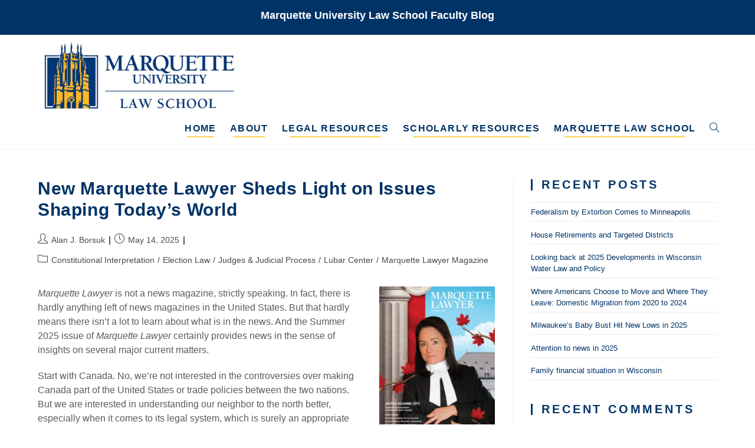

--- FILE ---
content_type: text/html; charset=UTF-8
request_url: https://law.marquette.edu/facultyblog/category/constitutional-interpretation/
body_size: 111827
content:
<!DOCTYPE html>
<html class="html" lang="en-US">
<head>
	<meta charset="UTF-8">
	<link rel="profile" href="https://gmpg.org/xfn/11">

	<title>Constitutional Interpretation &#8211; Marquette University Law School Faculty Blog</title>
<meta name='robots' content='max-image-preview:large' />
<meta name="viewport" content="width=device-width, initial-scale=1"><link rel="alternate" type="application/rss+xml" title="Marquette University Law School Faculty Blog &raquo; Feed" href="https://law.marquette.edu/facultyblog/feed/" />
<link rel="alternate" type="application/rss+xml" title="Marquette University Law School Faculty Blog &raquo; Comments Feed" href="https://law.marquette.edu/facultyblog/comments/feed/" />
<link rel="alternate" type="application/rss+xml" title="Marquette University Law School Faculty Blog &raquo; Constitutional Interpretation Category Feed" href="https://law.marquette.edu/facultyblog/category/constitutional-interpretation/feed/" />
<style id='wp-img-auto-sizes-contain-inline-css'>
img:is([sizes=auto i],[sizes^="auto," i]){contain-intrinsic-size:3000px 1500px}
/*# sourceURL=wp-img-auto-sizes-contain-inline-css */
</style>
<style id='wp-emoji-styles-inline-css'>

	img.wp-smiley, img.emoji {
		display: inline !important;
		border: none !important;
		box-shadow: none !important;
		height: 1em !important;
		width: 1em !important;
		margin: 0 0.07em !important;
		vertical-align: -0.1em !important;
		background: none !important;
		padding: 0 !important;
	}
/*# sourceURL=wp-emoji-styles-inline-css */
</style>
<style id='wp-block-library-inline-css'>
:root{--wp-block-synced-color:#7a00df;--wp-block-synced-color--rgb:122,0,223;--wp-bound-block-color:var(--wp-block-synced-color);--wp-editor-canvas-background:#ddd;--wp-admin-theme-color:#007cba;--wp-admin-theme-color--rgb:0,124,186;--wp-admin-theme-color-darker-10:#006ba1;--wp-admin-theme-color-darker-10--rgb:0,107,160.5;--wp-admin-theme-color-darker-20:#005a87;--wp-admin-theme-color-darker-20--rgb:0,90,135;--wp-admin-border-width-focus:2px}@media (min-resolution:192dpi){:root{--wp-admin-border-width-focus:1.5px}}.wp-element-button{cursor:pointer}:root .has-very-light-gray-background-color{background-color:#eee}:root .has-very-dark-gray-background-color{background-color:#313131}:root .has-very-light-gray-color{color:#eee}:root .has-very-dark-gray-color{color:#313131}:root .has-vivid-green-cyan-to-vivid-cyan-blue-gradient-background{background:linear-gradient(135deg,#00d084,#0693e3)}:root .has-purple-crush-gradient-background{background:linear-gradient(135deg,#34e2e4,#4721fb 50%,#ab1dfe)}:root .has-hazy-dawn-gradient-background{background:linear-gradient(135deg,#faaca8,#dad0ec)}:root .has-subdued-olive-gradient-background{background:linear-gradient(135deg,#fafae1,#67a671)}:root .has-atomic-cream-gradient-background{background:linear-gradient(135deg,#fdd79a,#004a59)}:root .has-nightshade-gradient-background{background:linear-gradient(135deg,#330968,#31cdcf)}:root .has-midnight-gradient-background{background:linear-gradient(135deg,#020381,#2874fc)}:root{--wp--preset--font-size--normal:16px;--wp--preset--font-size--huge:42px}.has-regular-font-size{font-size:1em}.has-larger-font-size{font-size:2.625em}.has-normal-font-size{font-size:var(--wp--preset--font-size--normal)}.has-huge-font-size{font-size:var(--wp--preset--font-size--huge)}.has-text-align-center{text-align:center}.has-text-align-left{text-align:left}.has-text-align-right{text-align:right}.has-fit-text{white-space:nowrap!important}#end-resizable-editor-section{display:none}.aligncenter{clear:both}.items-justified-left{justify-content:flex-start}.items-justified-center{justify-content:center}.items-justified-right{justify-content:flex-end}.items-justified-space-between{justify-content:space-between}.screen-reader-text{border:0;clip-path:inset(50%);height:1px;margin:-1px;overflow:hidden;padding:0;position:absolute;width:1px;word-wrap:normal!important}.screen-reader-text:focus{background-color:#ddd;clip-path:none;color:#444;display:block;font-size:1em;height:auto;left:5px;line-height:normal;padding:15px 23px 14px;text-decoration:none;top:5px;width:auto;z-index:100000}html :where(.has-border-color){border-style:solid}html :where([style*=border-top-color]){border-top-style:solid}html :where([style*=border-right-color]){border-right-style:solid}html :where([style*=border-bottom-color]){border-bottom-style:solid}html :where([style*=border-left-color]){border-left-style:solid}html :where([style*=border-width]){border-style:solid}html :where([style*=border-top-width]){border-top-style:solid}html :where([style*=border-right-width]){border-right-style:solid}html :where([style*=border-bottom-width]){border-bottom-style:solid}html :where([style*=border-left-width]){border-left-style:solid}html :where(img[class*=wp-image-]){height:auto;max-width:100%}:where(figure){margin:0 0 1em}html :where(.is-position-sticky){--wp-admin--admin-bar--position-offset:var(--wp-admin--admin-bar--height,0px)}@media screen and (max-width:600px){html :where(.is-position-sticky){--wp-admin--admin-bar--position-offset:0px}}

/*# sourceURL=wp-block-library-inline-css */
</style><style id='global-styles-inline-css'>
:root{--wp--preset--aspect-ratio--square: 1;--wp--preset--aspect-ratio--4-3: 4/3;--wp--preset--aspect-ratio--3-4: 3/4;--wp--preset--aspect-ratio--3-2: 3/2;--wp--preset--aspect-ratio--2-3: 2/3;--wp--preset--aspect-ratio--16-9: 16/9;--wp--preset--aspect-ratio--9-16: 9/16;--wp--preset--color--black: #000000;--wp--preset--color--cyan-bluish-gray: #abb8c3;--wp--preset--color--white: #ffffff;--wp--preset--color--pale-pink: #f78da7;--wp--preset--color--vivid-red: #cf2e2e;--wp--preset--color--luminous-vivid-orange: #ff6900;--wp--preset--color--luminous-vivid-amber: #fcb900;--wp--preset--color--light-green-cyan: #7bdcb5;--wp--preset--color--vivid-green-cyan: #00d084;--wp--preset--color--pale-cyan-blue: #8ed1fc;--wp--preset--color--vivid-cyan-blue: #0693e3;--wp--preset--color--vivid-purple: #9b51e0;--wp--preset--gradient--vivid-cyan-blue-to-vivid-purple: linear-gradient(135deg,rgb(6,147,227) 0%,rgb(155,81,224) 100%);--wp--preset--gradient--light-green-cyan-to-vivid-green-cyan: linear-gradient(135deg,rgb(122,220,180) 0%,rgb(0,208,130) 100%);--wp--preset--gradient--luminous-vivid-amber-to-luminous-vivid-orange: linear-gradient(135deg,rgb(252,185,0) 0%,rgb(255,105,0) 100%);--wp--preset--gradient--luminous-vivid-orange-to-vivid-red: linear-gradient(135deg,rgb(255,105,0) 0%,rgb(207,46,46) 100%);--wp--preset--gradient--very-light-gray-to-cyan-bluish-gray: linear-gradient(135deg,rgb(238,238,238) 0%,rgb(169,184,195) 100%);--wp--preset--gradient--cool-to-warm-spectrum: linear-gradient(135deg,rgb(74,234,220) 0%,rgb(151,120,209) 20%,rgb(207,42,186) 40%,rgb(238,44,130) 60%,rgb(251,105,98) 80%,rgb(254,248,76) 100%);--wp--preset--gradient--blush-light-purple: linear-gradient(135deg,rgb(255,206,236) 0%,rgb(152,150,240) 100%);--wp--preset--gradient--blush-bordeaux: linear-gradient(135deg,rgb(254,205,165) 0%,rgb(254,45,45) 50%,rgb(107,0,62) 100%);--wp--preset--gradient--luminous-dusk: linear-gradient(135deg,rgb(255,203,112) 0%,rgb(199,81,192) 50%,rgb(65,88,208) 100%);--wp--preset--gradient--pale-ocean: linear-gradient(135deg,rgb(255,245,203) 0%,rgb(182,227,212) 50%,rgb(51,167,181) 100%);--wp--preset--gradient--electric-grass: linear-gradient(135deg,rgb(202,248,128) 0%,rgb(113,206,126) 100%);--wp--preset--gradient--midnight: linear-gradient(135deg,rgb(2,3,129) 0%,rgb(40,116,252) 100%);--wp--preset--font-size--small: 13px;--wp--preset--font-size--medium: 20px;--wp--preset--font-size--large: 36px;--wp--preset--font-size--x-large: 42px;--wp--preset--spacing--20: 0.44rem;--wp--preset--spacing--30: 0.67rem;--wp--preset--spacing--40: 1rem;--wp--preset--spacing--50: 1.5rem;--wp--preset--spacing--60: 2.25rem;--wp--preset--spacing--70: 3.38rem;--wp--preset--spacing--80: 5.06rem;--wp--preset--shadow--natural: 6px 6px 9px rgba(0, 0, 0, 0.2);--wp--preset--shadow--deep: 12px 12px 50px rgba(0, 0, 0, 0.4);--wp--preset--shadow--sharp: 6px 6px 0px rgba(0, 0, 0, 0.2);--wp--preset--shadow--outlined: 6px 6px 0px -3px rgb(255, 255, 255), 6px 6px rgb(0, 0, 0);--wp--preset--shadow--crisp: 6px 6px 0px rgb(0, 0, 0);}:where(.is-layout-flex){gap: 0.5em;}:where(.is-layout-grid){gap: 0.5em;}body .is-layout-flex{display: flex;}.is-layout-flex{flex-wrap: wrap;align-items: center;}.is-layout-flex > :is(*, div){margin: 0;}body .is-layout-grid{display: grid;}.is-layout-grid > :is(*, div){margin: 0;}:where(.wp-block-columns.is-layout-flex){gap: 2em;}:where(.wp-block-columns.is-layout-grid){gap: 2em;}:where(.wp-block-post-template.is-layout-flex){gap: 1.25em;}:where(.wp-block-post-template.is-layout-grid){gap: 1.25em;}.has-black-color{color: var(--wp--preset--color--black) !important;}.has-cyan-bluish-gray-color{color: var(--wp--preset--color--cyan-bluish-gray) !important;}.has-white-color{color: var(--wp--preset--color--white) !important;}.has-pale-pink-color{color: var(--wp--preset--color--pale-pink) !important;}.has-vivid-red-color{color: var(--wp--preset--color--vivid-red) !important;}.has-luminous-vivid-orange-color{color: var(--wp--preset--color--luminous-vivid-orange) !important;}.has-luminous-vivid-amber-color{color: var(--wp--preset--color--luminous-vivid-amber) !important;}.has-light-green-cyan-color{color: var(--wp--preset--color--light-green-cyan) !important;}.has-vivid-green-cyan-color{color: var(--wp--preset--color--vivid-green-cyan) !important;}.has-pale-cyan-blue-color{color: var(--wp--preset--color--pale-cyan-blue) !important;}.has-vivid-cyan-blue-color{color: var(--wp--preset--color--vivid-cyan-blue) !important;}.has-vivid-purple-color{color: var(--wp--preset--color--vivid-purple) !important;}.has-black-background-color{background-color: var(--wp--preset--color--black) !important;}.has-cyan-bluish-gray-background-color{background-color: var(--wp--preset--color--cyan-bluish-gray) !important;}.has-white-background-color{background-color: var(--wp--preset--color--white) !important;}.has-pale-pink-background-color{background-color: var(--wp--preset--color--pale-pink) !important;}.has-vivid-red-background-color{background-color: var(--wp--preset--color--vivid-red) !important;}.has-luminous-vivid-orange-background-color{background-color: var(--wp--preset--color--luminous-vivid-orange) !important;}.has-luminous-vivid-amber-background-color{background-color: var(--wp--preset--color--luminous-vivid-amber) !important;}.has-light-green-cyan-background-color{background-color: var(--wp--preset--color--light-green-cyan) !important;}.has-vivid-green-cyan-background-color{background-color: var(--wp--preset--color--vivid-green-cyan) !important;}.has-pale-cyan-blue-background-color{background-color: var(--wp--preset--color--pale-cyan-blue) !important;}.has-vivid-cyan-blue-background-color{background-color: var(--wp--preset--color--vivid-cyan-blue) !important;}.has-vivid-purple-background-color{background-color: var(--wp--preset--color--vivid-purple) !important;}.has-black-border-color{border-color: var(--wp--preset--color--black) !important;}.has-cyan-bluish-gray-border-color{border-color: var(--wp--preset--color--cyan-bluish-gray) !important;}.has-white-border-color{border-color: var(--wp--preset--color--white) !important;}.has-pale-pink-border-color{border-color: var(--wp--preset--color--pale-pink) !important;}.has-vivid-red-border-color{border-color: var(--wp--preset--color--vivid-red) !important;}.has-luminous-vivid-orange-border-color{border-color: var(--wp--preset--color--luminous-vivid-orange) !important;}.has-luminous-vivid-amber-border-color{border-color: var(--wp--preset--color--luminous-vivid-amber) !important;}.has-light-green-cyan-border-color{border-color: var(--wp--preset--color--light-green-cyan) !important;}.has-vivid-green-cyan-border-color{border-color: var(--wp--preset--color--vivid-green-cyan) !important;}.has-pale-cyan-blue-border-color{border-color: var(--wp--preset--color--pale-cyan-blue) !important;}.has-vivid-cyan-blue-border-color{border-color: var(--wp--preset--color--vivid-cyan-blue) !important;}.has-vivid-purple-border-color{border-color: var(--wp--preset--color--vivid-purple) !important;}.has-vivid-cyan-blue-to-vivid-purple-gradient-background{background: var(--wp--preset--gradient--vivid-cyan-blue-to-vivid-purple) !important;}.has-light-green-cyan-to-vivid-green-cyan-gradient-background{background: var(--wp--preset--gradient--light-green-cyan-to-vivid-green-cyan) !important;}.has-luminous-vivid-amber-to-luminous-vivid-orange-gradient-background{background: var(--wp--preset--gradient--luminous-vivid-amber-to-luminous-vivid-orange) !important;}.has-luminous-vivid-orange-to-vivid-red-gradient-background{background: var(--wp--preset--gradient--luminous-vivid-orange-to-vivid-red) !important;}.has-very-light-gray-to-cyan-bluish-gray-gradient-background{background: var(--wp--preset--gradient--very-light-gray-to-cyan-bluish-gray) !important;}.has-cool-to-warm-spectrum-gradient-background{background: var(--wp--preset--gradient--cool-to-warm-spectrum) !important;}.has-blush-light-purple-gradient-background{background: var(--wp--preset--gradient--blush-light-purple) !important;}.has-blush-bordeaux-gradient-background{background: var(--wp--preset--gradient--blush-bordeaux) !important;}.has-luminous-dusk-gradient-background{background: var(--wp--preset--gradient--luminous-dusk) !important;}.has-pale-ocean-gradient-background{background: var(--wp--preset--gradient--pale-ocean) !important;}.has-electric-grass-gradient-background{background: var(--wp--preset--gradient--electric-grass) !important;}.has-midnight-gradient-background{background: var(--wp--preset--gradient--midnight) !important;}.has-small-font-size{font-size: var(--wp--preset--font-size--small) !important;}.has-medium-font-size{font-size: var(--wp--preset--font-size--medium) !important;}.has-large-font-size{font-size: var(--wp--preset--font-size--large) !important;}.has-x-large-font-size{font-size: var(--wp--preset--font-size--x-large) !important;}
/*# sourceURL=global-styles-inline-css */
</style>

<style id='classic-theme-styles-inline-css'>
/*! This file is auto-generated */
.wp-block-button__link{color:#fff;background-color:#32373c;border-radius:9999px;box-shadow:none;text-decoration:none;padding:calc(.667em + 2px) calc(1.333em + 2px);font-size:1.125em}.wp-block-file__button{background:#32373c;color:#fff;text-decoration:none}
/*# sourceURL=/wp-includes/css/classic-themes.min.css */
</style>
<link rel='stylesheet' id='parent-style-css' href='https://law.marquette.edu/facultyblog/wp-content/themes/oceanwp/style.css?ver=6.9' media='all' />
<link rel='stylesheet' id='font-awesome-css' href='https://law.marquette.edu/facultyblog/wp-content/themes/oceanwp/assets/fonts/fontawesome/css/all.min.css?ver=6.7.2' media='all' />
<link rel='stylesheet' id='simple-line-icons-css' href='https://law.marquette.edu/facultyblog/wp-content/themes/oceanwp/assets/css/third/simple-line-icons.min.css?ver=2.4.0' media='all' />
<link rel='stylesheet' id='oceanwp-style-css' href='https://law.marquette.edu/facultyblog/wp-content/themes/oceanwp/assets/css/style.min.css?ver=1.0' media='all' />
<link rel='stylesheet' id='oe-widgets-style-css' href='https://law.marquette.edu/facultyblog/wp-content/plugins/ocean-extra/assets/css/widgets.css?ver=6.9' media='all' />
<script src="https://law.marquette.edu/facultyblog/wp-includes/js/jquery/jquery.min.js?ver=3.7.1" id="jquery-core-js"></script>
<script src="https://law.marquette.edu/facultyblog/wp-includes/js/jquery/jquery-migrate.min.js?ver=3.4.1" id="jquery-migrate-js"></script>
<link rel="https://api.w.org/" href="https://law.marquette.edu/facultyblog/wp-json/" /><link rel="alternate" title="JSON" type="application/json" href="https://law.marquette.edu/facultyblog/wp-json/wp/v2/categories/80" /><link rel="EditURI" type="application/rsd+xml" title="RSD" href="https://law.marquette.edu/facultyblog/xmlrpc.php?rsd" />
<meta name="generator" content="WordPress 6.9" />

		<!-- GA Google Analytics @ https://m0n.co/ga -->
		<script async src="https://www.googletagmanager.com/gtag/js?id=G-4PERQPSPV6"></script>
		<script>
			window.dataLayer = window.dataLayer || [];
			function gtag(){dataLayer.push(arguments);}
			gtag('js', new Date());
			gtag('config', 'G-4PERQPSPV6');
		</script>

	<!-- Analytics by WP Statistics - https://wp-statistics.com -->
<style>.recentcomments a{display:inline !important;padding:0 !important;margin:0 !important;}</style><link rel="icon" href="https://law.marquette.edu/facultyblog/wp-content/uploads/2022/09/cropped-lawlogo-web-border-32x32.jpg" sizes="32x32" />
<link rel="icon" href="https://law.marquette.edu/facultyblog/wp-content/uploads/2022/09/cropped-lawlogo-web-border-192x192.jpg" sizes="192x192" />
<link rel="apple-touch-icon" href="https://law.marquette.edu/facultyblog/wp-content/uploads/2022/09/cropped-lawlogo-web-border-180x180.jpg" />
<meta name="msapplication-TileImage" content="https://law.marquette.edu/facultyblog/wp-content/uploads/2022/09/cropped-lawlogo-web-border-270x270.jpg" />
		<style id="wp-custom-css">
			ul,ol{margin-left:3em}li{margin-bottom:.5em}		</style>
		<!-- OceanWP CSS -->
<style type="text/css">
/* Colors */a:hover,a.light:hover,.theme-heading .text::before,.theme-heading .text::after,#top-bar-content >a:hover,#top-bar-social li.oceanwp-email a:hover,#site-navigation-wrap .dropdown-menu >li >a:hover,#site-header.medium-header #medium-searchform button:hover,.oceanwp-mobile-menu-icon a:hover,.blog-entry.post .blog-entry-header .entry-title a:hover,.blog-entry.post .blog-entry-readmore a:hover,.blog-entry.thumbnail-entry .blog-entry-category a,ul.meta li a:hover,.dropcap,.single nav.post-navigation .nav-links .title,body .related-post-title a:hover,body #wp-calendar caption,body .contact-info-widget.default i,body .contact-info-widget.big-icons i,body .custom-links-widget .oceanwp-custom-links li a:hover,body .custom-links-widget .oceanwp-custom-links li a:hover:before,body .posts-thumbnails-widget li a:hover,body .social-widget li.oceanwp-email a:hover,.comment-author .comment-meta .comment-reply-link,#respond #cancel-comment-reply-link:hover,#footer-widgets .footer-box a:hover,#footer-bottom a:hover,#footer-bottom #footer-bottom-menu a:hover,.sidr a:hover,.sidr-class-dropdown-toggle:hover,.sidr-class-menu-item-has-children.active >a,.sidr-class-menu-item-has-children.active >a >.sidr-class-dropdown-toggle,input[type=checkbox]:checked:before{color:#003366}.single nav.post-navigation .nav-links .title .owp-icon use,.blog-entry.post .blog-entry-readmore a:hover .owp-icon use,body .contact-info-widget.default .owp-icon use,body .contact-info-widget.big-icons .owp-icon use{stroke:#003366}input[type="button"],input[type="reset"],input[type="submit"],button[type="submit"],.button,#site-navigation-wrap .dropdown-menu >li.btn >a >span,.thumbnail:hover i,.thumbnail:hover .link-post-svg-icon,.post-quote-content,.omw-modal .omw-close-modal,body .contact-info-widget.big-icons li:hover i,body .contact-info-widget.big-icons li:hover .owp-icon,body div.wpforms-container-full .wpforms-form input[type=submit],body div.wpforms-container-full .wpforms-form button[type=submit],body div.wpforms-container-full .wpforms-form .wpforms-page-button,.woocommerce-cart .wp-element-button,.woocommerce-checkout .wp-element-button,.wp-block-button__link{background-color:#003366}.widget-title{border-color:#003366}blockquote{border-color:#003366}.wp-block-quote{border-color:#003366}#searchform-dropdown{border-color:#003366}.dropdown-menu .sub-menu{border-color:#003366}.blog-entry.large-entry .blog-entry-readmore a:hover{border-color:#003366}.oceanwp-newsletter-form-wrap input[type="email"]:focus{border-color:#003366}.social-widget li.oceanwp-email a:hover{border-color:#003366}#respond #cancel-comment-reply-link:hover{border-color:#003366}body .contact-info-widget.big-icons li:hover i{border-color:#003366}body .contact-info-widget.big-icons li:hover .owp-icon{border-color:#003366}#footer-widgets .oceanwp-newsletter-form-wrap input[type="email"]:focus{border-color:#003366}input[type="button"]:hover,input[type="reset"]:hover,input[type="submit"]:hover,button[type="submit"]:hover,input[type="button"]:focus,input[type="reset"]:focus,input[type="submit"]:focus,button[type="submit"]:focus,.button:hover,.button:focus,#site-navigation-wrap .dropdown-menu >li.btn >a:hover >span,.post-quote-author,.omw-modal .omw-close-modal:hover,body div.wpforms-container-full .wpforms-form input[type=submit]:hover,body div.wpforms-container-full .wpforms-form button[type=submit]:hover,body div.wpforms-container-full .wpforms-form .wpforms-page-button:hover,.woocommerce-cart .wp-element-button:hover,.woocommerce-checkout .wp-element-button:hover,.wp-block-button__link:hover{background-color:#0063b3}a{color:#003366}a .owp-icon use{stroke:#003366}a:hover{color:#0063b3}a:hover .owp-icon use{stroke:#0063b3}body .theme-button,body input[type="submit"],body button[type="submit"],body button,body .button,body div.wpforms-container-full .wpforms-form input[type=submit],body div.wpforms-container-full .wpforms-form button[type=submit],body div.wpforms-container-full .wpforms-form .wpforms-page-button,.woocommerce-cart .wp-element-button,.woocommerce-checkout .wp-element-button,.wp-block-button__link{border-color:#ffffff}body .theme-button:hover,body input[type="submit"]:hover,body button[type="submit"]:hover,body button:hover,body .button:hover,body div.wpforms-container-full .wpforms-form input[type=submit]:hover,body div.wpforms-container-full .wpforms-form input[type=submit]:active,body div.wpforms-container-full .wpforms-form button[type=submit]:hover,body div.wpforms-container-full .wpforms-form button[type=submit]:active,body div.wpforms-container-full .wpforms-form .wpforms-page-button:hover,body div.wpforms-container-full .wpforms-form .wpforms-page-button:active,.woocommerce-cart .wp-element-button:hover,.woocommerce-checkout .wp-element-button:hover,.wp-block-button__link:hover{border-color:#ffffff}body{color:#5b5b5b}h1,h2,h3,h4,h5,h6,.theme-heading,.widget-title,.oceanwp-widget-recent-posts-title,.comment-reply-title,.entry-title,.sidebar-box .widget-title{color:#003366}/* OceanWP Style Settings CSS */.container{width:1280px}@media only screen and (min-width:960px){.content-area,.content-left-sidebar .content-area{width:70%}}@media only screen and (min-width:960px){.widget-area,.content-left-sidebar .widget-area{width:30%}}.theme-button,input[type="submit"],button[type="submit"],button,.button,body div.wpforms-container-full .wpforms-form input[type=submit],body div.wpforms-container-full .wpforms-form button[type=submit],body div.wpforms-container-full .wpforms-form .wpforms-page-button{border-style:solid}.theme-button,input[type="submit"],button[type="submit"],button,.button,body div.wpforms-container-full .wpforms-form input[type=submit],body div.wpforms-container-full .wpforms-form button[type=submit],body div.wpforms-container-full .wpforms-form .wpforms-page-button{border-width:1px}form input[type="text"],form input[type="password"],form input[type="email"],form input[type="url"],form input[type="date"],form input[type="month"],form input[type="time"],form input[type="datetime"],form input[type="datetime-local"],form input[type="week"],form input[type="number"],form input[type="search"],form input[type="tel"],form input[type="color"],form select,form textarea,.woocommerce .woocommerce-checkout .select2-container--default .select2-selection--single{border-style:solid}body div.wpforms-container-full .wpforms-form input[type=date],body div.wpforms-container-full .wpforms-form input[type=datetime],body div.wpforms-container-full .wpforms-form input[type=datetime-local],body div.wpforms-container-full .wpforms-form input[type=email],body div.wpforms-container-full .wpforms-form input[type=month],body div.wpforms-container-full .wpforms-form input[type=number],body div.wpforms-container-full .wpforms-form input[type=password],body div.wpforms-container-full .wpforms-form input[type=range],body div.wpforms-container-full .wpforms-form input[type=search],body div.wpforms-container-full .wpforms-form input[type=tel],body div.wpforms-container-full .wpforms-form input[type=text],body div.wpforms-container-full .wpforms-form input[type=time],body div.wpforms-container-full .wpforms-form input[type=url],body div.wpforms-container-full .wpforms-form input[type=week],body div.wpforms-container-full .wpforms-form select,body div.wpforms-container-full .wpforms-form textarea{border-style:solid}form input[type="text"],form input[type="password"],form input[type="email"],form input[type="url"],form input[type="date"],form input[type="month"],form input[type="time"],form input[type="datetime"],form input[type="datetime-local"],form input[type="week"],form input[type="number"],form input[type="search"],form input[type="tel"],form input[type="color"],form select,form textarea{border-radius:3px}body div.wpforms-container-full .wpforms-form input[type=date],body div.wpforms-container-full .wpforms-form input[type=datetime],body div.wpforms-container-full .wpforms-form input[type=datetime-local],body div.wpforms-container-full .wpforms-form input[type=email],body div.wpforms-container-full .wpforms-form input[type=month],body div.wpforms-container-full .wpforms-form input[type=number],body div.wpforms-container-full .wpforms-form input[type=password],body div.wpforms-container-full .wpforms-form input[type=range],body div.wpforms-container-full .wpforms-form input[type=search],body div.wpforms-container-full .wpforms-form input[type=tel],body div.wpforms-container-full .wpforms-form input[type=text],body div.wpforms-container-full .wpforms-form input[type=time],body div.wpforms-container-full .wpforms-form input[type=url],body div.wpforms-container-full .wpforms-form input[type=week],body div.wpforms-container-full .wpforms-form select,body div.wpforms-container-full .wpforms-form textarea{border-radius:3px}/* Header */#site-logo #site-logo-inner,.oceanwp-social-menu .social-menu-inner,#site-header.full_screen-header .menu-bar-inner,.after-header-content .after-header-content-inner{height:50px}#site-navigation-wrap .dropdown-menu >li >a,#site-navigation-wrap .dropdown-menu >li >span.opl-logout-link,.oceanwp-mobile-menu-icon a,.mobile-menu-close,.after-header-content-inner >a{line-height:50px}#site-header-inner{padding:10px 0 10px 0}#site-header.has-header-media .overlay-header-media{background-color:rgba(0,0,0,0.5)}#site-logo #site-logo-inner a img,#site-header.center-header #site-navigation-wrap .middle-site-logo a img{max-width:500px}#site-header #site-logo #site-logo-inner a img,#site-header.center-header #site-navigation-wrap .middle-site-logo a img{max-height:123px}.effect-one #site-navigation-wrap .dropdown-menu >li >a.menu-link >span:after,.effect-three #site-navigation-wrap .dropdown-menu >li >a.menu-link >span:after,.effect-five #site-navigation-wrap .dropdown-menu >li >a.menu-link >span:before,.effect-five #site-navigation-wrap .dropdown-menu >li >a.menu-link >span:after,.effect-nine #site-navigation-wrap .dropdown-menu >li >a.menu-link >span:before,.effect-nine #site-navigation-wrap .dropdown-menu >li >a.menu-link >span:after{background-color:#ffcc33}.effect-four #site-navigation-wrap .dropdown-menu >li >a.menu-link >span:before,.effect-four #site-navigation-wrap .dropdown-menu >li >a.menu-link >span:after,.effect-seven #site-navigation-wrap .dropdown-menu >li >a.menu-link:hover >span:after,.effect-seven #site-navigation-wrap .dropdown-menu >li.sfHover >a.menu-link >span:after{color:#ffcc33}.effect-seven #site-navigation-wrap .dropdown-menu >li >a.menu-link:hover >span:after,.effect-seven #site-navigation-wrap .dropdown-menu >li.sfHover >a.menu-link >span:after{text-shadow:10px 0 #ffcc33,-10px 0 #ffcc33}.effect-two #site-navigation-wrap .dropdown-menu >li >a.menu-link >span:after,.effect-eight #site-navigation-wrap .dropdown-menu >li >a.menu-link >span:before,.effect-eight #site-navigation-wrap .dropdown-menu >li >a.menu-link >span:after{background-color:#ffcc33}.effect-six #site-navigation-wrap .dropdown-menu >li >a.menu-link >span:before,.effect-six #site-navigation-wrap .dropdown-menu >li >a.menu-link >span:after{border-color:#ffcc33}.effect-ten #site-navigation-wrap .dropdown-menu >li >a.menu-link:hover >span,.effect-ten #site-navigation-wrap .dropdown-menu >li.sfHover >a.menu-link >span{-webkit-box-shadow:0 0 10px 4px #ffcc33;-moz-box-shadow:0 0 10px 4px #ffcc33;box-shadow:0 0 10px 4px #ffcc33}#site-navigation-wrap .dropdown-menu >li >a{padding:0 12px}#site-navigation-wrap .dropdown-menu >li >a,.oceanwp-mobile-menu-icon a,#searchform-header-replace-close{color:#003366}#site-navigation-wrap .dropdown-menu >li >a .owp-icon use,.oceanwp-mobile-menu-icon a .owp-icon use,#searchform-header-replace-close .owp-icon use{stroke:#003366}/* Topbar */#top-bar{padding:14px 0 0 0}#top-bar-wrap,.oceanwp-top-bar-sticky{background-color:#003366}#top-bar-wrap,#top-bar-content strong{color:#ffffff}/* Blog CSS */.blog-entry.post .blog-entry-header .entry-title a{color:#003366}.ocean-single-post-header ul.meta-item li a:hover{color:#333333}/* Sidebar */.sidebar-box .widget-title{color:#003366}/* Footer Copyright */#footer-bottom{background-color:#003366}/* Typography */body{font-size:1.6rem;line-height:1.5}h1,h2,h3,h4,h5,h6,.theme-heading,.widget-title,.oceanwp-widget-recent-posts-title,.comment-reply-title,.entry-title,.sidebar-box .widget-title{font-family:Arial,Helvetica,sans-serif;line-height:1.5;font-weight:900}h1{font-size:23px;line-height:1.4}h2{font-size:20px;line-height:1.4}h3{font-size:18px;line-height:1.4}h4{font-size:17px;line-height:1.4}h5{font-size:14px;line-height:1.4}h6{font-size:15px;line-height:1.4}.page-header .page-header-title,.page-header.background-image-page-header .page-header-title{font-size:32px;line-height:1.4}.page-header .page-subheading{font-size:15px;line-height:1.8}.site-breadcrumbs,.site-breadcrumbs a{font-size:13px;line-height:1.4}#top-bar-content,#top-bar-social-alt{font-size:12px;line-height:1.9}#site-logo a.site-logo-text{font-size:24px;line-height:1.8}#site-navigation-wrap .dropdown-menu >li >a,#site-header.full_screen-header .fs-dropdown-menu >li >a,#site-header.top-header #site-navigation-wrap .dropdown-menu >li >a,#site-header.center-header #site-navigation-wrap .dropdown-menu >li >a,#site-header.medium-header #site-navigation-wrap .dropdown-menu >li >a,.oceanwp-mobile-menu-icon a{font-size:16px;letter-spacing:1.2px;font-weight:700;text-transform:uppercase}.dropdown-menu ul li a.menu-link,#site-header.full_screen-header .fs-dropdown-menu ul.sub-menu li a{font-size:12px;line-height:1.2;letter-spacing:.6px}.sidr-class-dropdown-menu li a,a.sidr-class-toggle-sidr-close,#mobile-dropdown ul li a,body #mobile-fullscreen ul li a{font-size:15px;line-height:1.8}.blog-entry.post .blog-entry-header .entry-title a{font-family:Arial,Helvetica,sans-serif;font-size:3rem;line-height:0.4;font-weight:800}.ocean-single-post-header .single-post-title{font-size:34px;line-height:1.4;letter-spacing:.6px}.ocean-single-post-header ul.meta-item li,.ocean-single-post-header ul.meta-item li a{font-size:13px;line-height:1.4;letter-spacing:.6px}.ocean-single-post-header .post-author-name,.ocean-single-post-header .post-author-name a{font-size:14px;line-height:1.4;letter-spacing:.6px}.ocean-single-post-header .post-author-description{font-size:12px;line-height:1.4;letter-spacing:.6px}.single-post .entry-title{font-family:Arial Black,Gadget,sans-serif;line-height:1.6;letter-spacing:.6px;font-weight:300}.single-post ul.meta li,.single-post ul.meta li a{font-size:14px;line-height:1.4;letter-spacing:.6px}.sidebar-box .widget-title,.sidebar-box.widget_block .wp-block-heading{font-size:1.5em;line-height:1;letter-spacing:3.8px;text-transform:uppercase}#footer-widgets .footer-box .widget-title{font-size:13px;line-height:1;letter-spacing:1px}#footer-bottom #copyright{font-size:12px;line-height:1}#footer-bottom #footer-bottom-menu{font-size:12px;line-height:1}.woocommerce-store-notice.demo_store{line-height:2;letter-spacing:1.5px}.demo_store .woocommerce-store-notice__dismiss-link{line-height:2;letter-spacing:1.5px}.woocommerce ul.products li.product li.title h2,.woocommerce ul.products li.product li.title a{font-size:14px;line-height:1.5}.woocommerce ul.products li.product li.category,.woocommerce ul.products li.product li.category a{font-size:12px;line-height:1}.woocommerce ul.products li.product .price{font-size:18px;line-height:1}.woocommerce ul.products li.product .button,.woocommerce ul.products li.product .product-inner .added_to_cart{font-size:12px;line-height:1.5;letter-spacing:1px}.woocommerce ul.products li.owp-woo-cond-notice span,.woocommerce ul.products li.owp-woo-cond-notice a{font-size:16px;line-height:1;letter-spacing:1px;font-weight:600;text-transform:capitalize}.woocommerce div.product .product_title{font-size:24px;line-height:1.4;letter-spacing:.6px}.woocommerce div.product p.price{font-size:36px;line-height:1}.woocommerce .owp-btn-normal .summary form button.button,.woocommerce .owp-btn-big .summary form button.button,.woocommerce .owp-btn-very-big .summary form button.button{font-size:12px;line-height:1.5;letter-spacing:1px;text-transform:uppercase}.woocommerce div.owp-woo-single-cond-notice span,.woocommerce div.owp-woo-single-cond-notice a{font-size:18px;line-height:2;letter-spacing:1.5px;font-weight:600;text-transform:capitalize}.ocean-preloader--active .preloader-after-content{font-size:20px;line-height:1.8;letter-spacing:.6px}
</style></head>

<body class="archive category category-constitutional-interpretation category-80 wp-custom-logo wp-embed-responsive wp-theme-oceanwp wp-child-theme-oceanwp-child oceanwp-theme dropdown-mobile default-breakpoint has-sidebar content-right-sidebar has-topbar page-header-disabled" itemscope="itemscope" itemtype="https://schema.org/Blog">

	
	
	<div id="outer-wrap" class="site clr">

		<a class="skip-link screen-reader-text" href="#main">Skip to content</a>

		
		<div id="wrap" class="clr">

			

<div id="top-bar-wrap" class="clr">

	<div id="top-bar" class="clr">

		
		<div id="top-bar-inner" class="clr">

			
	<div id="top-bar-content" class="clr has-content top-bar-centered">

		
		
			
				<span class="topbar-content">

					<h3 style="color:white">Marquette University Law School Faculty Blog</h3>
				</span>

				
	</div><!-- #top-bar-content -->


		</div><!-- #top-bar-inner -->

		
	</div><!-- #top-bar -->

</div><!-- #top-bar-wrap -->


			
<header id="site-header" class="minimal-header effect-five clr" data-height="50" itemscope="itemscope" itemtype="https://schema.org/WPHeader" role="banner">

	
					
			<div id="site-header-inner" class="clr container">

				
				

<div id="site-logo" class="clr" itemscope itemtype="https://schema.org/Brand" >

	
	<div id="site-logo-inner" class="clr">

		<a href="https://law.marquette.edu/facultyblog/" class="custom-logo-link" rel="home"><img width="887" height="317" src="https://law.marquette.edu/facultyblog/wp-content/uploads/2023/01/cropped-law-logo-horizontal.jpg" class="custom-logo" alt="Marquette University Law School Faculty Blog" decoding="async" fetchpriority="high" srcset="https://law.marquette.edu/facultyblog/wp-content/uploads/2023/01/cropped-law-logo-horizontal.jpg 1x, https://law.marquette.edu/facultyblog/wp-content/uploads/2023/01/law-logo-horizontal-1.jpg 2x" sizes="(max-width: 887px) 100vw, 887px" /></a>
	</div><!-- #site-logo-inner -->

	
	
</div><!-- #site-logo -->

			<div id="site-navigation-wrap" class="clr">
			
			
			
			<nav id="site-navigation" class="navigation main-navigation clr" itemscope="itemscope" itemtype="https://schema.org/SiteNavigationElement" role="navigation" >

				<ul id="menu-main" class="main-menu dropdown-menu sf-menu"><li id="menu-item-19996" class="menu-item menu-item-type-custom menu-item-object-custom menu-item-home menu-item-19996"><a href="http://law.marquette.edu/facultyblog/" class="menu-link"><span class="text-wrap">Home</span></a></li><li id="menu-item-19995" class="menu-item menu-item-type-post_type menu-item-object-page menu-item-19995"><a href="https://law.marquette.edu/facultyblog/about/" class="menu-link"><span class="text-wrap">About</span></a></li><li id="menu-item-19997" class="menu-item menu-item-type-post_type menu-item-object-page menu-item-19997"><a href="https://law.marquette.edu/facultyblog/legal-resources/" class="menu-link"><span class="text-wrap">Legal Resources</span></a></li><li id="menu-item-19999" class="menu-item menu-item-type-custom menu-item-object-custom menu-item-19999"><a title="Scholarly Resources" href="http://scholarship.law.marquette.edu" class="menu-link"><span class="text-wrap">Scholarly Resources</span></a></li><li id="menu-item-19998" class="menu-item menu-item-type-custom menu-item-object-custom menu-item-19998"><a href="http://law.marquette.edu" class="menu-link"><span class="text-wrap">Marquette Law School</span></a></li><li class="search-toggle-li" ><a href="https://law.marquette.edu/facultyblog/#" class="site-search-toggle search-dropdown-toggle"><span class="screen-reader-text">Toggle website search</span><i class=" icon-magnifier" aria-hidden="true" role="img"></i></a></li></ul>
<div id="searchform-dropdown" class="header-searchform-wrap clr" >
	
<form aria-label="Search this website" role="search" method="get" class="searchform" action="https://law.marquette.edu/facultyblog/">	
	<input aria-label="Insert search query" type="search" id="ocean-search-form-1" class="field" autocomplete="off" placeholder="Search" name="s">
		</form>
</div><!-- #searchform-dropdown -->

			</nav><!-- #site-navigation -->

			
			
					</div><!-- #site-navigation-wrap -->
			
		
	
				
	
	<div class="oceanwp-mobile-menu-icon clr mobile-right">

		
		
		
		<a href="https://law.marquette.edu/facultyblog/#mobile-menu-toggle" class="mobile-menu"  aria-label="Mobile Menu">
							<i class="fa fa-bars" aria-hidden="true"></i>
								<span class="oceanwp-text">Menu</span>
				<span class="oceanwp-close-text">Close</span>
						</a>

		
		
		
	</div><!-- #oceanwp-mobile-menu-navbar -->

	

			</div><!-- #site-header-inner -->

			
<div id="mobile-dropdown" class="clr" >

	<nav class="clr" itemscope="itemscope" itemtype="https://schema.org/SiteNavigationElement">

		<ul id="menu-main-1" class="menu"><li class="menu-item menu-item-type-custom menu-item-object-custom menu-item-home menu-item-19996"><a href="http://law.marquette.edu/facultyblog/">Home</a></li>
<li class="menu-item menu-item-type-post_type menu-item-object-page menu-item-19995"><a href="https://law.marquette.edu/facultyblog/about/">About</a></li>
<li class="menu-item menu-item-type-post_type menu-item-object-page menu-item-19997"><a href="https://law.marquette.edu/facultyblog/legal-resources/">Legal Resources</a></li>
<li class="menu-item menu-item-type-custom menu-item-object-custom menu-item-19999"><a href="http://scholarship.law.marquette.edu">Scholarly Resources</a></li>
<li class="menu-item menu-item-type-custom menu-item-object-custom menu-item-19998"><a href="http://law.marquette.edu">Marquette Law School</a></li>
<li class="search-toggle-li" ><a href="https://law.marquette.edu/facultyblog/#" class="site-search-toggle search-dropdown-toggle"><span class="screen-reader-text">Toggle website search</span><i class=" icon-magnifier" aria-hidden="true" role="img"></i></a></li></ul>
<div id="mobile-menu-search" class="clr">
	<form aria-label="Search this website" method="get" action="https://law.marquette.edu/facultyblog/" class="mobile-searchform">
		<input aria-label="Insert search query" value="" class="field" id="ocean-mobile-search-2" type="search" name="s" autocomplete="off" placeholder="Search" />
		<button aria-label="Submit search" type="submit" class="searchform-submit">
			<i class=" icon-magnifier" aria-hidden="true" role="img"></i>		</button>
					</form>
</div><!-- .mobile-menu-search -->

	</nav>

</div>

			
			
		
		
</header><!-- #site-header -->


			
			<main id="main" class="site-main clr"  role="main">

				
	
	<div id="content-wrap" class="container clr">

		
		<div id="primary" class="content-area clr">

			
			<div id="content" class="site-content clr">

				
										<div id="blog-entries" class="entries clr tablet-col tablet-2-col mobile-col mobile-1-col">

							
							
								
								
	<article id="post-31190" class="blog-entry clr no-featured-image large-entry post-31190 post type-post status-publish format-standard hentry category-constitutional-interpretation category-election-law category-judges-judicial-process category-lubar-center category-marquette-lawyer-magazine entry">

		<div class="blog-entry-inner clr">

			

<header class="blog-entry-header clr">
	<h2 class="blog-entry-title entry-title">
		<a href="https://law.marquette.edu/facultyblog/2025/05/new-marquette-lawyer-sheds-light-on-issues-shaping-todays-world/"  rel="bookmark">New Marquette Lawyer Sheds Light on Issues Shaping Today’s World</a>
	</h2><!-- .blog-entry-title -->
</header><!-- .blog-entry-header -->


<ul class="meta obem-modern clr" aria-label="Post details:">

	
					<li class="meta-author" itemprop="name"><span class="screen-reader-text">Post author:</span><i class=" icon-user" aria-hidden="true" role="img"></i><a href="https://law.marquette.edu/facultyblog/author/alan-borsuk/" title="Posts by Alan J. Borsuk" rel="author"  itemprop="author" itemscope="itemscope" itemtype="https://schema.org/Person">Alan J. Borsuk</a></li>
		
		
		
		
		
		
	
		
					<li class="meta-date" itemprop="datePublished"><span class="screen-reader-text">Post published:</span><i class=" icon-clock" aria-hidden="true" role="img"></i>May 14, 2025</li>
		
		
		
		
		
	
		
		
		
					<li class="meta-cat"><span class="screen-reader-text">Post category:</span><i class=" icon-folder" aria-hidden="true" role="img"></i><a href="https://law.marquette.edu/facultyblog/category/constitutional-interpretation/" rel="category tag">Constitutional Interpretation</a><span class="owp-sep" aria-hidden="true">/</span><a href="https://law.marquette.edu/facultyblog/category/election-law/" rel="category tag">Election Law</a><span class="owp-sep" aria-hidden="true">/</span><a href="https://law.marquette.edu/facultyblog/category/judges-judicial-process/" rel="category tag">Judges &amp; Judicial Process</a><span class="owp-sep" aria-hidden="true">/</span><a href="https://law.marquette.edu/facultyblog/category/lubar-center/" rel="category tag">Lubar Center</a><span class="owp-sep" aria-hidden="true">/</span><a href="https://law.marquette.edu/facultyblog/category/marquette-lawyer-magazine/" rel="category tag">Marquette Lawyer Magazine</a></li>
		
		
		
	
</ul>



<div class="blog-entry-summary clr" itemprop="text">

	<p><em><img decoding="async" class="wp-image-31191 alignright" src="https://law.marquette.edu/facultyblog/wp-content/uploads/2025/05/2025-summer-cover.jpg" alt="Marquette Lawyer Cover Summer 2025" width="196" height="251" srcset="https://law.marquette.edu/facultyblog/wp-content/uploads/2025/05/2025-summer-cover.jpg 626w, https://law.marquette.edu/facultyblog/wp-content/uploads/2025/05/2025-summer-cover-235x300.jpg 235w" sizes="(max-width: 196px) 100vw, 196px" />Marquette Lawyer</em><strong> </strong>is not a news magazine, strictly speaking. In fact, there is hardly anything left of news magazines in the United States. But that hardly means there isn’t a lot to learn about what is in the news. And the Summer 2025 issue of <em>Marquette Lawyer</em> certainly provides news in the sense of insights on several major current matters.</p>
<p>Start with Canada. No, we’re not interested in the controversies over making Canada part of the United States or trade policies between the two nations. But we are interested in understanding our neighbor to the north better, especially when it comes to its legal system, which is surely an appropriate focus for those involved in legal education and the law more generally.</p>
<p>That’s what brought <strong>the Hon. Suzanne Côté</strong>, a justice of the Supreme Court of Canada, to Marquette Law School to present the annual Hallows Lecture last academic year. “Roots of the Living Tree,” an edited version of her lecture, is the cover story of the magazine and offers insights into the premises and practices of Canadian constitutional law. The text may be read by <a href="https://law.marquette.edu/assets/marquette-lawyers/pdf/marquette-lawyer/2025-summer/2025-summer-p06.pdf">clicking here</a>.</p>
<p>While the Canadian legal system makes infrequent news in the United States, the rapidly developing world of artificial intelligence is in the news often. How to control problems connected to AI, such as false content known as “hallucinations” and copyright infringement, is a timely and important topic.</p>
<p>That brought <strong>Reuven Avi-Yonah</strong>, the Irwin I. Cohn Professor of Law and director of the International Tax LLM Program at the University of Michigan, here for the annual Robert F. Boden Lecture this past September. Avi-Yonah, one of the world’s most widely respected scholars on tax law, delivered a lecture, “Can Tax Policy Help Us Control Artificial Intelligence?” That became a major piece in this  issue, which may be read by <a href="https://law.marquette.edu/assets/marquette-lawyers/pdf/marquette-lawyer/2025-summer/2025-summer-p18.pdf">clicking here</a>.</p>
<p>The way Wisconsin handles decisions about setting boundaries for legislative districts has attracted national attention recently. The ups and downs of redistricting decisions have been both influential in shaping power in Wisconsin politics and difficult to follow. <strong>John D. Johnson</strong>, a researcher with Marquette Law School’s Lubar Center for Public Policy Research and Civic Education, is an expert on redistricting and what it has meant to Wisconsin politics. “The Boundaries of Law and Politics” is his richly detailed article describing the history of the subject. As redistricting continues to be in the news, Johnson’s guide to the subject provides valuable background. It may be read by <a href="https://law.marquette.edu/assets/marquette-lawyers/pdf/marquette-lawyer/2025-summer/2025-summer-p26.pdf">clicking here</a>.</p>
<p>Another issue that underlies much of the news in today’s world: the quality of judging and judges, from local courts to the highest courts in the land. “In Search of Humbler—and Wiser—Judgments” offers thoughts from <strong>Chad M. Oldfather</strong>, professor of law at Marquette University. Oldfather’s new book, <em>Judges, Judging, and Judgment: Character, Wisdom, and Humility in a Polarized World, </em>was published by Cambridge University Press. Oldfather also talks about good judgment in legal practice beyond the courtroom in this question-and-answer dialogue. It can be read by <a href="https://law.marquette.edu/assets/marquette-lawyers/pdf/marquette-lawyer/2025-summer/2025-summer-p38.pdf">clicking here</a>.</p>
<p>Marquette University’s new president, <strong>Kimo Ah Yun</strong>, has been in the news a lot. In a Lubar Center “Get to Know” program on January 17, 2025, Ah Yun told moderator Derek Mosley, director of the Lubar Center, and an audience of about 200 his powerful personal story, as well as some aspects of his vision for Marquette. The story of his “underdog” rise may be read by <a href="https://law.marquette.edu/assets/marquette-lawyers/pdf/marquette-lawyer/2025-summer/2025-summer-p04.pdf">clicking here</a>.</p>
<p>Over the years, ways to improve the outcomes of people being released from incarceration has been the subject of several programs at Marquette Law School. In December 2013, for example, Craig Steven Wilder, a professor of American history at the Massachusetts Institute of Technology, was interviewed by Mike Gousha, distinguished fellow in law and public policy, about Wilder’s book on how race and slavery issues were handled by some prominent universities.</p>
<p>In the audience was <strong>R. L. McNeely</strong>, L’94, a retired professor at the University of Wisconsin–Milwaukee. At a lunch afterwards for a small group, the conversation turned to Wilder’s involvement in a program aimed at helping educate incarcerated people.</p>
<p>McNeely followed up by starting to work on creating such a program in Wisconsin, involving Marquette and ultimately several other universities. It took years for the idea to become reality, and McNeely, who died in 2020, did not live long enough to see that happen. “From Conversation to Dream to Idea to Reality” describes the origins of the idea and the determination of McNeely and several others, including faculty in Marquette University’s Klingler College of Arts and Sciences, to launch what is now known as the McNeely Prison Education Consortium. The article may be read by <a href="https://law.marquette.edu/assets/marquette-lawyers/pdf/marquette-lawyer/2025-summer/2025-summer-p34.pdf">clicking here</a>.</p>
<p>“Good Neighbors”—that’s the headline on an article about changes in the immediate vicinity of Eckstein Hall, the Law School’s home. The changes include a new pastor at the Church of the Gesu, <strong>Rev. Michael Simone, S.J.</strong>, and a largescale renovation of sections of the church building; the $42 million renovation and expansion of Straz Hall, making it the new home of the College of Nursing under the continued leadership of <strong>Dean Jill Guttormson</strong>; and the vision of a new director, <strong>John McKinnon</strong>, at the Haggerty Museum of Art. The Law School community welcomes all three good neighbors. The article may be read by <a href="https://law.marquette.edu/assets/marquette-lawyers/pdf/marquette-lawyer/2025-summer/2025-summer-p42.pdf">clicking here</a>.</p>
<p>In early 2025, <strong>John T. Chisholm</strong> stepped down after 18 years as Milwaukee County district attorney and more than three decades of service in the office and is now a senior lecturer at the Law School. In an essay, “A New Venue for Kindling the Fire for Lawyers to Serve Others,” Chisholm offers his perspective on his new role. It can be read by <a href="https://law.marquette.edu/assets/marquette-lawyers/pdf/marquette-lawyer/2025-summer/2025-summer-p48.pdf">clicking here</a>.</p>
<p><strong>John Novotny</strong> recently retired after almost 20 years working on behalf of the Law School and longer service yet to Marquette University. In remarks at Novotny’s retirement reception, Law School Dean Joseph D. Kearney praised Novotny for more than his success in raising funds. Novotny embodies the vision of Jesuit education, Kearney said. The text of his remarks may be read by <a href="https://law.marquette.edu/assets/marquette-lawyers/pdf/marquette-lawyer/2025-summer/2025-summer-p47.pdf">clicking here</a>.</p>
<p>In his column, titled “Speaking Just for Myself,” <strong>Dean Kearney</strong> reflects on his approach to aspects of his office. His column may be read by <a href="https://law.marquette.edu/assets/marquette-lawyers/pdf/marquette-lawyer/2025-summer/2025-summer-p02.pdf">clicking here</a>.</p>
<p>Finally: the <strong>Class Notes</strong> describe recent accomplishments of more than 40 Marquette lawyers, including <strong>Byron B. Conway</strong>, L’02, who was recently sworn in as a federal judge serving the Green Bay Division of the U.S. District Court for the Eastern District of Wisconsin. The notes may be read by <a href="https://law.marquette.edu/assets/marquette-lawyers/pdf/marquette-lawyer/2025-summer/2025-summer-p50.pdf">clicking here</a>, and the back cover (<a href="https://law.marquette.edu/assets/marquette-lawyers/pdf/marquette-lawyer/2025-summer/2025-summer-p52.pdf">here</a>), through two examples, spotlights the impressive record of Marquette law students serving in pro bono and public service roles.</p>
<p>The full magazine may be read by clicking <a href="https://law.marquette.edu/assets/marquette-lawyers/pdf/marquette-lawyer/2025-summer/2025-summer-full.pdf">here</a> for the PDF or <a href="https://issuu.com/marquetteu/docs/marquette_lawyer_summer_2025">here</a> for the “interactive” version.</p>

</div><!-- .blog-entry-summary -->



<div class="blog-entry-readmore clr">
	
<a href="https://law.marquette.edu/facultyblog/2025/05/new-marquette-lawyer-sheds-light-on-issues-shaping-todays-world/" 
	>
	Continue Reading<span class="screen-reader-text">New Marquette Lawyer Sheds Light on Issues Shaping Today’s World</span><i class=" fa fa-angle-right" aria-hidden="true" role="img"></i></a>

</div><!-- .blog-entry-readmore -->


			
		</div><!-- .blog-entry-inner -->

	</article><!-- #post-## -->

	
								
							
								
								
	<article id="post-31107" class="blog-entry clr no-featured-image large-entry post-31107 post type-post status-publish format-standard hentry category-constitutional-interpretation category-constitutional-law category-judges-judicial-process category-seventh-circuit category-speakers entry">

		<div class="blog-entry-inner clr">

			

<header class="blog-entry-header clr">
	<h2 class="blog-entry-title entry-title">
		<a href="https://law.marquette.edu/facultyblog/2025/03/judge-scudder-discusses-resorting-to-courts-in-an-exemplary-hallows-lecture/"  rel="bookmark">Judge Scudder Discusses “Resorting to Courts” in an Exemplary Hallows Lecture</a>
	</h2><!-- .blog-entry-title -->
</header><!-- .blog-entry-header -->


<ul class="meta obem-modern clr" aria-label="Post details:">

	
					<li class="meta-author" itemprop="name"><span class="screen-reader-text">Post author:</span><i class=" icon-user" aria-hidden="true" role="img"></i><a href="https://law.marquette.edu/facultyblog/author/joseph-kearney/" title="Posts by Joseph D. Kearney" rel="author"  itemprop="author" itemscope="itemscope" itemtype="https://schema.org/Person">Joseph D. Kearney</a></li>
		
		
		
		
		
		
	
		
					<li class="meta-date" itemprop="datePublished"><span class="screen-reader-text">Post published:</span><i class=" icon-clock" aria-hidden="true" role="img"></i>March 4, 2025</li>
		
		
		
		
		
	
		
		
		
					<li class="meta-cat"><span class="screen-reader-text">Post category:</span><i class=" icon-folder" aria-hidden="true" role="img"></i><a href="https://law.marquette.edu/facultyblog/category/constitutional-interpretation/" rel="category tag">Constitutional Interpretation</a><span class="owp-sep" aria-hidden="true">/</span><a href="https://law.marquette.edu/facultyblog/category/constitutional-law/" rel="category tag">Constitutional Law</a><span class="owp-sep" aria-hidden="true">/</span><a href="https://law.marquette.edu/facultyblog/category/judges-judicial-process/" rel="category tag">Judges &amp; Judicial Process</a><span class="owp-sep" aria-hidden="true">/</span><a href="https://law.marquette.edu/facultyblog/category/federal-law-legal-system/seventh-circuit/" rel="category tag">Seventh Circuit</a><span class="owp-sep" aria-hidden="true">/</span><a href="https://law.marquette.edu/facultyblog/category/speakers/" rel="category tag">Speakers at Marquette</a></li>
		
		
		
	
</ul>



<div class="blog-entry-summary clr" itemprop="text">

	<p><img decoding="async" class="alignright size-medium wp-image-31106" src="https://law.marquette.edu/facultyblog/wp-content/uploads/2025/03/hallows-scudder-200x300.jpg" alt="Honorable Michael Y. Scudder" width="200" height="300" srcset="https://law.marquette.edu/facultyblog/wp-content/uploads/2025/03/hallows-scudder-200x300.jpg 200w, https://law.marquette.edu/facultyblog/wp-content/uploads/2025/03/hallows-scudder.jpg 682w" sizes="(max-width: 200px) 100vw, 200px" />The Hon. Michael Y. Scudder, judge of the U.S. Court of Appeals for the Seventh Circuit, delivered this year’s Hallows Lecture, yesterday evening, to more than 200 individuals in Eckstein Hall’s Lubar Center. The lecture was exemplary.</p>
<p>The E. Harold Hallows Lecture is an annual highlight at Marquette University Law School. Most often delivered by a judge, the lecture is an opportunity to welcome into our community an accomplished individual from whom all of us interested in the law—students, faculty, other judges, lawyers, and all manner of interested individuals—might learn.</p>
<p>This was not Judge Scudder’s first trip to Marquette Law School, as he presided at the Jenkins Honors Moot Court Finals in 2023 (his similar service in 2021, during the COVID era, having been undertaken remotely by Teams). The judge keeps close to law schools, it would seem—for example, teaching national security law at the University of Chicago Law School and advanced federal jurisdiction at the Northwestern University Pritzker School of Law. Judge Scudder’s interest in legal education, especially in the Seventh Circuit’s region of Wisconsin, Illinois, and Indiana, is impressive and inspiring more generally.</p>
<p>Judge Scudder’s Hallows Lecture was titled “Resorting to Courts: Article III Standing as the Guardian of Free Speech &amp; Democratic Self-Governance.” It proceeds in two main parts.</p>
<p>The first half explains and defends the standing requirement in federal courts. The judge describes the precept’s basis in the “Cases” or “Controversies” requirement of Article III of the Constitution, defends it as a structural limitation on the exercise of judicial power, yet acknowledges the ideological lens through which many individuals seem to view standing issues. The lecture offers a defense of the cases and a strong, institutions-based justification of the concept.</p>
<p>The lecture’s second half explores the relationship between the Case or Controversy requirement and free speech. It emphasizes that the standing requirement—particularly by disfavoring pre-enforcement facial challenges to government policies on very broad grounds—appropriately encourages people to hash out their differences in forums envisioned and intended as policy-setting. This half laments the echo chambers into which many individuals have placed themselves in our society and hopes that more open, respectful, and constructive dialogue, outside of courts, can occur to sort out the “cultural” issues and policies needing resolution at all levels of government.</p>
<p>Here&#8217;s a flavor:</p>
<blockquote><p>. . . . This is how Article III’s limitation on the exercise of judicial power leaves policymaking, and the difficult line drawing it often entails, to the exercise of free speech. Speaking up, objecting, and sharing perspectives with those who differ from us is how we understand, persuade, and, often, find common ground where agreement seems beyond reach.</p>
<p>If that framing is too idealistic in today’s times, I would hope skeptics would at least recognize that the alternative—permitting very difficult legal questions to come to federal court based only on a showing of a genuine worry—casts a vote of little confidence in the role speech can play in finding solutions, or perhaps tolerable compromises, to some of the most divisive questions of our day. And even if these culture war lawsuits should not be viewed as a vote of confidence in federal courts as the ultimate decision makers, they put great pressure on principles of restraint designed to allow democratic processes—whether at the national or local level—to offer answers and outlets for persuasion and compromise in the first instance.</p>
<p>Our constitutional design envisions constitutional answers coming in slower-paced increments than contemplated by pre-enforcement facial challenges like the one Parents Protecting Our Children lodged against the Eau Claire policy. It is not happenstance that the architect who designed the Supreme Court, Cass Gilbert, thought the tortoise an appropriate decorative and symbolic feature for the building’s design. In the same way tortoises move slowly, sometimes the law develops best when principles, doctrines, and answers come with time and, I might add, with more speech and dialogue helping to bridge social divides. Pre-enforcement facial challenges, however, often result in expansive injunctions that apply in one fell swoop—the sort of forward-looking policymaking that is best left to the more democratic branches.</p></blockquote>
<p>Judge Scudder’s lecture was outstanding, even beyond its timeliness. While versions of it will appear in the fall <em>Marquette Law Review </em>and <em>Marquette Lawyer</em>, one can watch the lecture <a href="https://www.youtube.com/watch?v=__ZkaADpzgQ">here</a> or read a working copy of it <a href="https://law.marquette.edu/assets/news-and-events/pdf/hallows-2025.pdf">here</a>.</p>

</div><!-- .blog-entry-summary -->



<div class="blog-entry-readmore clr">
	
<a href="https://law.marquette.edu/facultyblog/2025/03/judge-scudder-discusses-resorting-to-courts-in-an-exemplary-hallows-lecture/" 
	>
	Continue Reading<span class="screen-reader-text">Judge Scudder Discusses “Resorting to Courts” in an Exemplary Hallows Lecture</span><i class=" fa fa-angle-right" aria-hidden="true" role="img"></i></a>

</div><!-- .blog-entry-readmore -->


			
		</div><!-- .blog-entry-inner -->

	</article><!-- #post-## -->

	
								
							
								
								
	<article id="post-30907" class="blog-entry clr no-featured-image large-entry post-30907 post type-post status-publish format-standard hentry category-constitutional-interpretation category-constitutional-law entry">

		<div class="blog-entry-inner clr">

			

<header class="blog-entry-header clr">
	<h2 class="blog-entry-title entry-title">
		<a href="https://law.marquette.edu/facultyblog/2024/11/election-2024-misconceptions-about-the-future-of-reproductive-freedom/"  rel="bookmark">Election 2024: Misconceptions About the Future of Reproductive Freedom</a>
	</h2><!-- .blog-entry-title -->
</header><!-- .blog-entry-header -->


<ul class="meta obem-modern clr" aria-label="Post details:">

	
					<li class="meta-author" itemprop="name"><span class="screen-reader-text">Post author:</span><i class=" icon-user" aria-hidden="true" role="img"></i><a href="https://law.marquette.edu/facultyblog/author/peter-rofes/" title="Posts by Peter K. Rofes" rel="author"  itemprop="author" itemscope="itemscope" itemtype="https://schema.org/Person">Peter K. Rofes</a></li>
		
		
		
		
		
		
	
		
					<li class="meta-date" itemprop="datePublished"><span class="screen-reader-text">Post published:</span><i class=" icon-clock" aria-hidden="true" role="img"></i>November 5, 2024</li>
		
		
		
		
		
	
		
		
		
					<li class="meta-cat"><span class="screen-reader-text">Post category:</span><i class=" icon-folder" aria-hidden="true" role="img"></i><a href="https://law.marquette.edu/facultyblog/category/constitutional-interpretation/" rel="category tag">Constitutional Interpretation</a><span class="owp-sep" aria-hidden="true">/</span><a href="https://law.marquette.edu/facultyblog/category/constitutional-law/" rel="category tag">Constitutional Law</a></li>
		
		
		
	
</ul>



<div class="blog-entry-summary clr" itemprop="text">

	<p>Rare is the presidential election in which American voters do not get peppered with the message that the choice to be confronted poses an alternative of monumental importance.</p>
<p>No less rare is the presidential election in which candidates and their surrogates refrain from accusing opponents of misrepresenting facts sufficiently often that even Pinocchio and Charles Ponzi would blush.</p>
<p>In these respects, the current contest—despite its conspicuous differences from those that preceded it—mirrors rather than diverges from those of the past.</p>
<p>Donald Trump’s uneasy relationship with truth provides full-time employment for factcheckers who once needed to supplement their incomes in other ways.</p>
<p>Tim Walz’s missteps have afforded folks thirsty for credibility no shortage of opportunities to demonstrate that the Fourth and Fifth estates hold Democrats to standards approaching the rigor to which they hold Republicans and their surrogates.</p>
<p>Yet one particular set of representations that has assumed a central role in the campaign continues to go unexamined, unchecked, unexplored.  And, oddly enough, this neglect spans the breadth of the ideological spectrum, from Tom Cotton to AOC, from Fox News to MSNBC, from the Wall Street Journal, National Review, Heritage, and Cato to the New Republic, Jon Stewart and Stephen Colbert, Slate, Mother Jones, CNN, and Brookings.</p>
<p>The Democratic ticket seeks to persuade the nation that the status of reproductive rights for women and their families will undergo a massive change should the Harris/Walz ticket emerge victorious. More specifically, the ticket would have us believe that its victory would lead to increased protection at the national level for these aspects of liberty guaranteed from 1973 up to the cataclysm that goes by the name <em>Dobbs</em>.</p>
<p>But the premise of such an argument remains flawed.</p>
<p>And it remains flawed for at least three reasons.</p>
<p>One is that the status of this once-upon-a-time freedom under federal constitutional law is certain to remain as it stands today for at least the next generation: non-existent. Put simply, while left-leaning law professors exhaled in the aftermath of the 1992 reaffirmation of <em>Roe</em> announced by a trio of Justices appointed by Presidents Reagan (O’Connor and Kennedy) and Bush 1 (Souter), opponents of abortion rights continued their effort to cobble together a coalition targeted to upend <em>Roe</em> and its progeny. A focused slice of the endeavor was to identify, cultivate, and elevate to the nation’s highest court individuals committed to the proposition that the reproductive liberty of women and their families was worthy of less constitutional protection than the potential life being carried by a pregnant woman.</p>
<p>Mitch McConnell knew well that a Justice Merrick Garland would pose an unwelcome obstacle to these efforts. After all, McConnell’s mama didn’t raise no fool. The Garland nomination thus withered on the 2016 vine.</p>
<p>The Trump Justices—Neal Gorsuch, Brett Kavanaugh, and Amy Coney Barrett—promptly completed the task with surgical-strike dispatch, joining Justices Alito and Thomas to remove the very federal constitutional protection that had been enshrined a half century earlier.  To boot, that quintet received a crucial assist from an unlikely source:  Ruth Bader Ginsburg.</p>
<p>Yes: Historians will sidestep the contribution to the pro-life movement made by Justice Ginsburg in resisting overtures to retire during the second Obama term. That assist nevertheless looms large. It will continue to grow in magnitude even as pro-choice advocates who dominate the nation’s law schools raise their glasses to toast RBG at every opportunity. And do so at the very moment at which more than a few women across the nation scour the web for information about jurisdictions that will allow them to end an unwanted pregnancy.</p>
<p>A second reason pro-choice Americans should be skeptical about the changes a Harris/Walz administration would usher in concerns the prospects for Congress passing a law that would guarantee women the reproductive freedom recently lost by virtue of <em>Dobbs</em>.  Simple arithmetic reveals why.</p>
<p>Rare is the prognosticator who believes Democrats will control each house of Congress come January. And even were such an unlikely development to unfold the same simple arithmetic reveals that the filibuster would be employed successfully in the Senate to prevent a national pro-choice law from reaching the floor for a vote. Quite simply: The talk of “codifying” <em>Roe</em> is now and over the coming few years will remain just that:  talk.</p>
<p>Yet suppose pro-choice Americans persist in convincing themselves that my analysis misfires.</p>
<p>Suppose a Harris/Walz administration, assisted by a Democratic Congress, magically transforms the status quo and—poof!—brings into existence a national law that codifies reproductive freedom.</p>
<p>All this merely leads to the third reason a Harris/Walz administration will not succeed at restoring reproductive freedom at the national level. Unpacking this third reason to make it accessible to Americans whose attention span gets briefer with each passing day represents no easy task. But the daunting nature of the challenge has  nothing to do with why the Harris/Walz campaign has steered clear of any effort to do so.</p>
<p>The same Supreme Court majority that delivered us <em>Dobbs</em> construes the enumerated powers of Congress narrowly.</p>
<p>Very narrowly.</p>
<p>More specifically: A core tenet of contemporary conservative jurisprudence is that the commerce power—the constitutional power that has anchored the bulk of law enacted at the national level since the New Deal—is permitted to reach only activities that are genuinely national in scope. Every indication is that the current Supreme Court views reproductive freedom as not such an activity.</p>
<p>Now: It matters not a whit that you, or I, or a pregnant neighbor down the block discerns that a self-evident paradox of <em>Dobbs</em> is to suffuse the plight of pregnant women with concerns that affect interstate commerce and mobility.</p>
<p>What matters, instead, is this: The same Supreme Court majority that refused to acknowledge the close and substantial relationship reproductive liberty bears to other long-established constitutional freedoms will be the majority telling us that views harbored by our eighteenth century “Framers” about subjects worthy of national legislative attention foreclose the authority of a twenty-first century Congress to pass a law that safeguards reproductive freedom without violating core tenets harbored by James Madison and his peers. Put bluntly, no such “codification” of <em>Roe</em> signed by President Harris would survive the scrutiny of what not all that long ago was dubbed the Roberts Court.</p>
<p>Candidate Richard Nixon’s “secret” plan to end the Vietnam war remained a secret for sufficiently long that America’s involvement in that conflict lingered until well after Nixon had left the Oval Office in disgrace.</p>
<p>The vow that emerged from the lips of candidate Bush 1—“no new taxes”—proved demonstrably false by the end of the second year of his administration.</p>
<p>A similar fate awaits the repeated suggestion that a Harris/Walz administration will bring about protection at the national level for reproductive freedom. In point of fact, the safeguards in place for that freedom at the national level when a hypothetical Harris/Walz administration comes to a close will bear an uncanny resemblance to the status of such safeguards today: regrettably non-existent.</p>
<p>Yet uttering that truth aloud—let alone doing so at the climax of a campaign during which the Harris/Walz ticket has sought to leverage the issue for all the votes it can garner—would make for a miserably disappointing rally. And a thirty-second television spot that would galvanize neither the Democratic base nor pro-choice Republicans who find themselves at the vital center in battleground states.</p>
<p>To paraphrase that Jack Nicholson line:  We can’t handle the truth.</p>
<p>&nbsp;</p>
<p>&nbsp;</p>
<p>&nbsp;</p>
<p>&nbsp;</p>
<p>&nbsp;</p>
<p>&nbsp;</p>

</div><!-- .blog-entry-summary -->



<div class="blog-entry-readmore clr">
	
<a href="https://law.marquette.edu/facultyblog/2024/11/election-2024-misconceptions-about-the-future-of-reproductive-freedom/" 
	>
	Continue Reading<span class="screen-reader-text">Election 2024: Misconceptions About the Future of Reproductive Freedom</span><i class=" fa fa-angle-right" aria-hidden="true" role="img"></i></a>

</div><!-- .blog-entry-readmore -->


			
		</div><!-- .blog-entry-inner -->

	</article><!-- #post-## -->

	
								
							
						</div><!-- #blog-entries -->

							<div class="page-jump clr"><div class="alignleft newer-posts"></div><div class="alignright older-posts"><a href="https://law.marquette.edu/facultyblog/category/constitutional-interpretation/page/2/">Older Posts <span aria-hidden="true">&rarr;</span></a></div></div>
					
				
			</div><!-- #content -->

			
		</div><!-- #primary -->

		

<aside id="right-sidebar" class="sidebar-container widget-area sidebar-primary" itemscope="itemscope" itemtype="https://schema.org/WPSideBar" role="complementary" aria-label="Primary Sidebar">

	
	<div id="right-sidebar-inner" class="clr">

		
		<div id="recent-posts-2" class="sidebar-box widget_recent_entries clr">
		<h4 class="widget-title">Recent Posts</h4>
		<ul>
											<li>
					<a href="https://law.marquette.edu/facultyblog/2026/02/federalism-by-extortion-comes-to-minneapolis/">Federalism by Extortion Comes to Minneapolis</a>
									</li>
											<li>
					<a href="https://law.marquette.edu/facultyblog/2026/01/house-retirements-and-targeted-districts/">House Retirements and Targeted Districts</a>
									</li>
											<li>
					<a href="https://law.marquette.edu/facultyblog/2026/01/looking-back-at-2025-developments-in-wisconsin-water-law-and-policy/">Looking back at 2025 Developments in Wisconsin Water Law and Policy</a>
									</li>
											<li>
					<a href="https://law.marquette.edu/facultyblog/2026/01/where-americans-choose-to-move-and-where-they-leave-domestic-migration-from-2020-to-2024/">Where Americans Choose to Move and Where They Leave: Domestic Migration from 2020 to 2024</a>
									</li>
											<li>
					<a href="https://law.marquette.edu/facultyblog/2026/01/milwaukees-baby-bust-hit-new-lows-in-2025/">Milwaukee’s Baby Bust Hit New Lows in 2025</a>
									</li>
											<li>
					<a href="https://law.marquette.edu/facultyblog/2025/12/attention-to-news-in-2025/">Attention to news in 2025</a>
									</li>
											<li>
					<a href="https://law.marquette.edu/facultyblog/2025/12/family-financial-situation-in-wisconsin/">Family financial situation in Wisconsin</a>
									</li>
					</ul>

		</div><div id="recent-comments-3" class="sidebar-box widget_recent_comments clr"><h4 class="widget-title">Recent Comments</h4><ul id="recentcomments"><li class="recentcomments"><span class="comment-author-link"><a href="http://www.joeconsidinelaw.com" class="url" rel="ugc external nofollow">Joe Considine</a></span> on <a href="https://law.marquette.edu/facultyblog/2009/04/celebrating-a-scholar%e2%80%99s-life/comment-page-1/#comment-3921418">Celebrating a Scholar’s Life</a></li><li class="recentcomments"><span class="comment-author-link"><a href="http://@DFrankRobi99950" class="url" rel="ugc external nofollow">D. Frank Robinson</a></span> on <a href="https://law.marquette.edu/facultyblog/2009/09/a-republican-form-of-government/comment-page-1/#comment-3918541">A Republican Form of Government</a></li><li class="recentcomments"><span class="comment-author-link">Mark Driskill</span> on <a href="https://law.marquette.edu/facultyblog/2019/03/the-nanny-state/comment-page-1/#comment-3917935">The Nanny State</a></li><li class="recentcomments"><span class="comment-author-link">Janell Duderstadt</span> on <a href="https://law.marquette.edu/facultyblog/2012/06/john-wesley-hardins-character-and-fitness-for-the-practice-of-law/comment-page-1/#comment-3915127">John Wesley Hardin’s Character and Fitness for the Practice of Law</a></li><li class="recentcomments"><span class="comment-author-link">Janell Duderstadt</span> on <a href="https://law.marquette.edu/facultyblog/2012/06/john-wesley-hardins-character-and-fitness-for-the-practice-of-law/comment-page-1/#comment-3915126">John Wesley Hardin’s Character and Fitness for the Practice of Law</a></li></ul></div><div id="categories-202736091" class="sidebar-box widget_categories clr"><h4 class="widget-title">Categories</h4><form action="https://law.marquette.edu/facultyblog" method="get"><label class="screen-reader-text" for="cat">Categories</label><select  name='cat' id='cat' class='postform'>
	<option value='-1'>Select Category</option>
	<option class="level-0" value="351">Alumni Contributor</option>
	<option class="level-0" value="386">Andrew Center</option>
	<option class="level-0" value="358">Appellate Advocacy</option>
	<option class="level-0" value="128">Arbitration</option>
	<option class="level-0" value="70">Business Regulation</option>
	<option class="level-0" value="85">Circuit Splits</option>
	<option class="level-0" value="101">Civil Procedure</option>
	<option class="level-0" value="98">Civil Rights</option>
	<option class="level-0" value="32">Computer Law</option>
	<option class="level-0" value="125">Congress &amp; Congressional Power</option>
	<option class="level-0" value="80" selected="selected">Constitutional Interpretation</option>
	<option class="level-0" value="126">Constitutional Law</option>
	<option class="level-0" value="41">Corporate Law</option>
	<option class="level-0" value="30">Criminal Law &amp; Process</option>
	<option class="level-0" value="354">Cryptocurrency</option>
	<option class="level-0" value="21">Eastern District of Wisconsin</option>
	<option class="level-0" value="78">Education &amp; Law</option>
	<option class="level-0" value="111">Election Law</option>
	<option class="level-0" value="40">Environmental Law</option>
	<option class="level-0" value="88">Evidence</option>
	<option class="level-0" value="45">Family Law</option>
	<option class="level-0" value="54">Federal Civil Litigation</option>
	<option class="level-0" value="28">Federal Criminal Law &amp; Process</option>
	<option class="level-0" value="124">Federal Indian Law</option>
	<option class="level-0" value="19">Federal Law &amp; Legal System</option>
	<option class="level-0" value="74">Federal Sentencing</option>
	<option class="level-0" value="53">Federalism</option>
	<option class="level-0" value="86">Feminism</option>
	<option class="level-0" value="67">First Amendment</option>
	<option class="level-0" value="60">Health Care</option>
	<option class="level-0" value="73">Higher Education</option>
	<option class="level-0" value="66">Human Rights</option>
	<option class="level-0" value="56">Immigration Law</option>
	<option class="level-0" value="7">Intellectual Property Law</option>
	<option class="level-0" value="20">International Law &amp; Diplomacy</option>
	<option class="level-0" value="68">Judges &amp; Judicial Process</option>
	<option class="level-0" value="33">Labor &amp; Employment Law</option>
	<option class="level-0" value="97">Legacies of Lincoln</option>
	<option class="level-0" value="34">Legal Education</option>
	<option class="level-0" value="72">Legal Ethics</option>
	<option class="level-0" value="64">Legal History</option>
	<option class="level-0" value="36">Legal Practice</option>
	<option class="level-0" value="131">Legal Profession</option>
	<option class="level-0" value="59">Legal Research</option>
	<option class="level-0" value="35">Legal Scholarship</option>
	<option class="level-0" value="42">Legal Writing</option>
	<option class="level-0" value="349">Lubar Center</option>
	<option class="level-0" value="48">Marquette Law School</option>
	<option class="level-0" value="102">Marquette Law School History</option>
	<option class="level-0" value="162">Marquette Law School Poll</option>
	<option class="level-0" value="356">Marquette Lawyer Magazine</option>
	<option class="level-0" value="76">Media &amp; Journalism</option>
	<option class="level-0" value="92">Mediation</option>
	<option class="level-0" value="47">Milwaukee</option>
	<option class="level-0" value="350">Milwaukee Area Project</option>
	<option class="level-0" value="99">Milwaukee Public Schools</option>
	<option class="level-0" value="359">Moot Court</option>
	<option class="level-0" value="87">Negotiation</option>
	<option class="level-0" value="44">Political Processes &amp; Rhetoric</option>
	<option class="level-0" value="37">Popular Culture &amp; Law</option>
	<option class="level-0" value="120">Poverty &amp; Law</option>
	<option class="level-0" value="27">President &amp; Executive Branch</option>
	<option class="level-0" value="119">Prisoner Rights</option>
	<option class="level-0" value="49">Privacy Rights</option>
	<option class="level-0" value="123">Pro Bono</option>
	<option class="level-0" value="362">Property Law</option>
	<option class="level-0" value="122">Public</option>
	<option class="level-0" value="385">Public Interest Law Society</option>
	<option class="level-0" value="57">Race &amp; Law</option>
	<option class="level-0" value="361">Real Estate Law</option>
	<option class="level-0" value="31">Religion &amp; Law</option>
	<option class="level-0" value="384">Restorative Justice</option>
	<option class="level-0" value="23">Seventh Circuit</option>
	<option class="level-0" value="46">Speakers at Marquette</option>
	<option class="level-0" value="63">Sports &amp; Law</option>
	<option class="level-0" value="352">Student Contributor</option>
	<option class="level-0" value="121">Tax Law</option>
	<option class="level-0" value="29">Tort Law</option>
	<option class="level-0" value="24">U.S. Supreme Court</option>
	<option class="level-0" value="357">U.S. Supreme Court</option>
	<option class="level-0" value="1">Uncategorized</option>
	<option class="level-0" value="181">Water Law</option>
	<option class="level-0" value="22">Western District of Wisconsin</option>
	<option class="level-0" value="13">Wisconsin Civil Litigation</option>
	<option class="level-0" value="15">Wisconsin Court System</option>
	<option class="level-0" value="14">Wisconsin Criminal Law &amp; Process</option>
	<option class="level-0" value="3">Wisconsin Law &amp; Legal System</option>
	<option class="level-0" value="75">Wisconsin Supreme Court</option>
</select>
</form><script>
( ( dropdownId ) => {
	const dropdown = document.getElementById( dropdownId );
	function onSelectChange() {
		setTimeout( () => {
			if ( 'escape' === dropdown.dataset.lastkey ) {
				return;
			}
			if ( dropdown.value && parseInt( dropdown.value ) > 0 && dropdown instanceof HTMLSelectElement ) {
				dropdown.parentElement.submit();
			}
		}, 250 );
	}
	function onKeyUp( event ) {
		if ( 'Escape' === event.key ) {
			dropdown.dataset.lastkey = 'escape';
		} else {
			delete dropdown.dataset.lastkey;
		}
	}
	function onClick() {
		delete dropdown.dataset.lastkey;
	}
	dropdown.addEventListener( 'keyup', onKeyUp );
	dropdown.addEventListener( 'click', onClick );
	dropdown.addEventListener( 'change', onSelectChange );
})( "cat" );

//# sourceURL=WP_Widget_Categories%3A%3Awidget
</script>
</div><div id="archives-2" class="sidebar-box widget_archive clr"><h4 class="widget-title">Archives</h4>		<label class="screen-reader-text" for="archives-dropdown-2">Archives</label>
		<select id="archives-dropdown-2" name="archive-dropdown">
			
			<option value="">Select Month</option>
				<option value='https://law.marquette.edu/facultyblog/2026/02/'> February 2026 </option>
	<option value='https://law.marquette.edu/facultyblog/2026/01/'> January 2026 </option>
	<option value='https://law.marquette.edu/facultyblog/2025/12/'> December 2025 </option>
	<option value='https://law.marquette.edu/facultyblog/2025/11/'> November 2025 </option>
	<option value='https://law.marquette.edu/facultyblog/2025/10/'> October 2025 </option>
	<option value='https://law.marquette.edu/facultyblog/2025/09/'> September 2025 </option>
	<option value='https://law.marquette.edu/facultyblog/2025/08/'> August 2025 </option>
	<option value='https://law.marquette.edu/facultyblog/2025/07/'> July 2025 </option>
	<option value='https://law.marquette.edu/facultyblog/2025/06/'> June 2025 </option>
	<option value='https://law.marquette.edu/facultyblog/2025/05/'> May 2025 </option>
	<option value='https://law.marquette.edu/facultyblog/2025/04/'> April 2025 </option>
	<option value='https://law.marquette.edu/facultyblog/2025/03/'> March 2025 </option>
	<option value='https://law.marquette.edu/facultyblog/2025/02/'> February 2025 </option>
	<option value='https://law.marquette.edu/facultyblog/2025/01/'> January 2025 </option>
	<option value='https://law.marquette.edu/facultyblog/2024/12/'> December 2024 </option>
	<option value='https://law.marquette.edu/facultyblog/2024/11/'> November 2024 </option>
	<option value='https://law.marquette.edu/facultyblog/2024/10/'> October 2024 </option>
	<option value='https://law.marquette.edu/facultyblog/2024/09/'> September 2024 </option>
	<option value='https://law.marquette.edu/facultyblog/2024/08/'> August 2024 </option>
	<option value='https://law.marquette.edu/facultyblog/2024/07/'> July 2024 </option>
	<option value='https://law.marquette.edu/facultyblog/2024/06/'> June 2024 </option>
	<option value='https://law.marquette.edu/facultyblog/2024/05/'> May 2024 </option>
	<option value='https://law.marquette.edu/facultyblog/2024/04/'> April 2024 </option>
	<option value='https://law.marquette.edu/facultyblog/2024/03/'> March 2024 </option>
	<option value='https://law.marquette.edu/facultyblog/2024/02/'> February 2024 </option>
	<option value='https://law.marquette.edu/facultyblog/2024/01/'> January 2024 </option>
	<option value='https://law.marquette.edu/facultyblog/2023/12/'> December 2023 </option>
	<option value='https://law.marquette.edu/facultyblog/2023/11/'> November 2023 </option>
	<option value='https://law.marquette.edu/facultyblog/2023/10/'> October 2023 </option>
	<option value='https://law.marquette.edu/facultyblog/2023/09/'> September 2023 </option>
	<option value='https://law.marquette.edu/facultyblog/2023/08/'> August 2023 </option>
	<option value='https://law.marquette.edu/facultyblog/2023/07/'> July 2023 </option>
	<option value='https://law.marquette.edu/facultyblog/2023/06/'> June 2023 </option>
	<option value='https://law.marquette.edu/facultyblog/2023/05/'> May 2023 </option>
	<option value='https://law.marquette.edu/facultyblog/2023/04/'> April 2023 </option>
	<option value='https://law.marquette.edu/facultyblog/2023/03/'> March 2023 </option>
	<option value='https://law.marquette.edu/facultyblog/2023/02/'> February 2023 </option>
	<option value='https://law.marquette.edu/facultyblog/2023/01/'> January 2023 </option>
	<option value='https://law.marquette.edu/facultyblog/2022/11/'> November 2022 </option>
	<option value='https://law.marquette.edu/facultyblog/2022/10/'> October 2022 </option>
	<option value='https://law.marquette.edu/facultyblog/2022/09/'> September 2022 </option>
	<option value='https://law.marquette.edu/facultyblog/2022/08/'> August 2022 </option>
	<option value='https://law.marquette.edu/facultyblog/2022/07/'> July 2022 </option>
	<option value='https://law.marquette.edu/facultyblog/2022/06/'> June 2022 </option>
	<option value='https://law.marquette.edu/facultyblog/2022/05/'> May 2022 </option>
	<option value='https://law.marquette.edu/facultyblog/2022/04/'> April 2022 </option>
	<option value='https://law.marquette.edu/facultyblog/2022/03/'> March 2022 </option>
	<option value='https://law.marquette.edu/facultyblog/2022/02/'> February 2022 </option>
	<option value='https://law.marquette.edu/facultyblog/2022/01/'> January 2022 </option>
	<option value='https://law.marquette.edu/facultyblog/2021/12/'> December 2021 </option>
	<option value='https://law.marquette.edu/facultyblog/2021/11/'> November 2021 </option>
	<option value='https://law.marquette.edu/facultyblog/2021/10/'> October 2021 </option>
	<option value='https://law.marquette.edu/facultyblog/2021/09/'> September 2021 </option>
	<option value='https://law.marquette.edu/facultyblog/2021/08/'> August 2021 </option>
	<option value='https://law.marquette.edu/facultyblog/2021/07/'> July 2021 </option>
	<option value='https://law.marquette.edu/facultyblog/2021/06/'> June 2021 </option>
	<option value='https://law.marquette.edu/facultyblog/2021/05/'> May 2021 </option>
	<option value='https://law.marquette.edu/facultyblog/2021/04/'> April 2021 </option>
	<option value='https://law.marquette.edu/facultyblog/2021/03/'> March 2021 </option>
	<option value='https://law.marquette.edu/facultyblog/2021/02/'> February 2021 </option>
	<option value='https://law.marquette.edu/facultyblog/2021/01/'> January 2021 </option>
	<option value='https://law.marquette.edu/facultyblog/2020/12/'> December 2020 </option>
	<option value='https://law.marquette.edu/facultyblog/2020/11/'> November 2020 </option>
	<option value='https://law.marquette.edu/facultyblog/2020/10/'> October 2020 </option>
	<option value='https://law.marquette.edu/facultyblog/2020/09/'> September 2020 </option>
	<option value='https://law.marquette.edu/facultyblog/2020/08/'> August 2020 </option>
	<option value='https://law.marquette.edu/facultyblog/2020/07/'> July 2020 </option>
	<option value='https://law.marquette.edu/facultyblog/2020/06/'> June 2020 </option>
	<option value='https://law.marquette.edu/facultyblog/2020/05/'> May 2020 </option>
	<option value='https://law.marquette.edu/facultyblog/2020/04/'> April 2020 </option>
	<option value='https://law.marquette.edu/facultyblog/2020/03/'> March 2020 </option>
	<option value='https://law.marquette.edu/facultyblog/2020/02/'> February 2020 </option>
	<option value='https://law.marquette.edu/facultyblog/2020/01/'> January 2020 </option>
	<option value='https://law.marquette.edu/facultyblog/2019/12/'> December 2019 </option>
	<option value='https://law.marquette.edu/facultyblog/2019/11/'> November 2019 </option>
	<option value='https://law.marquette.edu/facultyblog/2019/10/'> October 2019 </option>
	<option value='https://law.marquette.edu/facultyblog/2019/09/'> September 2019 </option>
	<option value='https://law.marquette.edu/facultyblog/2019/08/'> August 2019 </option>
	<option value='https://law.marquette.edu/facultyblog/2019/07/'> July 2019 </option>
	<option value='https://law.marquette.edu/facultyblog/2019/06/'> June 2019 </option>
	<option value='https://law.marquette.edu/facultyblog/2019/05/'> May 2019 </option>
	<option value='https://law.marquette.edu/facultyblog/2019/04/'> April 2019 </option>
	<option value='https://law.marquette.edu/facultyblog/2019/03/'> March 2019 </option>
	<option value='https://law.marquette.edu/facultyblog/2019/02/'> February 2019 </option>
	<option value='https://law.marquette.edu/facultyblog/2019/01/'> January 2019 </option>
	<option value='https://law.marquette.edu/facultyblog/2018/12/'> December 2018 </option>
	<option value='https://law.marquette.edu/facultyblog/2018/11/'> November 2018 </option>
	<option value='https://law.marquette.edu/facultyblog/2018/10/'> October 2018 </option>
	<option value='https://law.marquette.edu/facultyblog/2018/09/'> September 2018 </option>
	<option value='https://law.marquette.edu/facultyblog/2018/08/'> August 2018 </option>
	<option value='https://law.marquette.edu/facultyblog/2018/07/'> July 2018 </option>
	<option value='https://law.marquette.edu/facultyblog/2018/06/'> June 2018 </option>
	<option value='https://law.marquette.edu/facultyblog/2018/05/'> May 2018 </option>
	<option value='https://law.marquette.edu/facultyblog/2018/04/'> April 2018 </option>
	<option value='https://law.marquette.edu/facultyblog/2018/03/'> March 2018 </option>
	<option value='https://law.marquette.edu/facultyblog/2018/02/'> February 2018 </option>
	<option value='https://law.marquette.edu/facultyblog/2018/01/'> January 2018 </option>
	<option value='https://law.marquette.edu/facultyblog/2017/12/'> December 2017 </option>
	<option value='https://law.marquette.edu/facultyblog/2017/11/'> November 2017 </option>
	<option value='https://law.marquette.edu/facultyblog/2017/10/'> October 2017 </option>
	<option value='https://law.marquette.edu/facultyblog/2017/09/'> September 2017 </option>
	<option value='https://law.marquette.edu/facultyblog/2017/08/'> August 2017 </option>
	<option value='https://law.marquette.edu/facultyblog/2017/07/'> July 2017 </option>
	<option value='https://law.marquette.edu/facultyblog/2017/06/'> June 2017 </option>
	<option value='https://law.marquette.edu/facultyblog/2017/05/'> May 2017 </option>
	<option value='https://law.marquette.edu/facultyblog/2017/04/'> April 2017 </option>
	<option value='https://law.marquette.edu/facultyblog/2017/03/'> March 2017 </option>
	<option value='https://law.marquette.edu/facultyblog/2017/02/'> February 2017 </option>
	<option value='https://law.marquette.edu/facultyblog/2017/01/'> January 2017 </option>
	<option value='https://law.marquette.edu/facultyblog/2016/12/'> December 2016 </option>
	<option value='https://law.marquette.edu/facultyblog/2016/11/'> November 2016 </option>
	<option value='https://law.marquette.edu/facultyblog/2016/10/'> October 2016 </option>
	<option value='https://law.marquette.edu/facultyblog/2016/09/'> September 2016 </option>
	<option value='https://law.marquette.edu/facultyblog/2016/08/'> August 2016 </option>
	<option value='https://law.marquette.edu/facultyblog/2016/07/'> July 2016 </option>
	<option value='https://law.marquette.edu/facultyblog/2016/06/'> June 2016 </option>
	<option value='https://law.marquette.edu/facultyblog/2016/05/'> May 2016 </option>
	<option value='https://law.marquette.edu/facultyblog/2016/04/'> April 2016 </option>
	<option value='https://law.marquette.edu/facultyblog/2016/03/'> March 2016 </option>
	<option value='https://law.marquette.edu/facultyblog/2016/02/'> February 2016 </option>
	<option value='https://law.marquette.edu/facultyblog/2016/01/'> January 2016 </option>
	<option value='https://law.marquette.edu/facultyblog/2015/12/'> December 2015 </option>
	<option value='https://law.marquette.edu/facultyblog/2015/11/'> November 2015 </option>
	<option value='https://law.marquette.edu/facultyblog/2015/10/'> October 2015 </option>
	<option value='https://law.marquette.edu/facultyblog/2015/09/'> September 2015 </option>
	<option value='https://law.marquette.edu/facultyblog/2015/08/'> August 2015 </option>
	<option value='https://law.marquette.edu/facultyblog/2015/07/'> July 2015 </option>
	<option value='https://law.marquette.edu/facultyblog/2015/06/'> June 2015 </option>
	<option value='https://law.marquette.edu/facultyblog/2015/05/'> May 2015 </option>
	<option value='https://law.marquette.edu/facultyblog/2015/04/'> April 2015 </option>
	<option value='https://law.marquette.edu/facultyblog/2015/03/'> March 2015 </option>
	<option value='https://law.marquette.edu/facultyblog/2015/02/'> February 2015 </option>
	<option value='https://law.marquette.edu/facultyblog/2015/01/'> January 2015 </option>
	<option value='https://law.marquette.edu/facultyblog/2014/12/'> December 2014 </option>
	<option value='https://law.marquette.edu/facultyblog/2014/11/'> November 2014 </option>
	<option value='https://law.marquette.edu/facultyblog/2014/10/'> October 2014 </option>
	<option value='https://law.marquette.edu/facultyblog/2014/09/'> September 2014 </option>
	<option value='https://law.marquette.edu/facultyblog/2014/08/'> August 2014 </option>
	<option value='https://law.marquette.edu/facultyblog/2014/07/'> July 2014 </option>
	<option value='https://law.marquette.edu/facultyblog/2014/06/'> June 2014 </option>
	<option value='https://law.marquette.edu/facultyblog/2014/05/'> May 2014 </option>
	<option value='https://law.marquette.edu/facultyblog/2014/04/'> April 2014 </option>
	<option value='https://law.marquette.edu/facultyblog/2014/03/'> March 2014 </option>
	<option value='https://law.marquette.edu/facultyblog/2014/02/'> February 2014 </option>
	<option value='https://law.marquette.edu/facultyblog/2014/01/'> January 2014 </option>
	<option value='https://law.marquette.edu/facultyblog/2013/12/'> December 2013 </option>
	<option value='https://law.marquette.edu/facultyblog/2013/11/'> November 2013 </option>
	<option value='https://law.marquette.edu/facultyblog/2013/10/'> October 2013 </option>
	<option value='https://law.marquette.edu/facultyblog/2013/09/'> September 2013 </option>
	<option value='https://law.marquette.edu/facultyblog/2013/08/'> August 2013 </option>
	<option value='https://law.marquette.edu/facultyblog/2013/07/'> July 2013 </option>
	<option value='https://law.marquette.edu/facultyblog/2013/06/'> June 2013 </option>
	<option value='https://law.marquette.edu/facultyblog/2013/05/'> May 2013 </option>
	<option value='https://law.marquette.edu/facultyblog/2013/04/'> April 2013 </option>
	<option value='https://law.marquette.edu/facultyblog/2013/03/'> March 2013 </option>
	<option value='https://law.marquette.edu/facultyblog/2013/02/'> February 2013 </option>
	<option value='https://law.marquette.edu/facultyblog/2013/01/'> January 2013 </option>
	<option value='https://law.marquette.edu/facultyblog/2012/12/'> December 2012 </option>
	<option value='https://law.marquette.edu/facultyblog/2012/11/'> November 2012 </option>
	<option value='https://law.marquette.edu/facultyblog/2012/10/'> October 2012 </option>
	<option value='https://law.marquette.edu/facultyblog/2012/09/'> September 2012 </option>
	<option value='https://law.marquette.edu/facultyblog/2012/08/'> August 2012 </option>
	<option value='https://law.marquette.edu/facultyblog/2012/07/'> July 2012 </option>
	<option value='https://law.marquette.edu/facultyblog/2012/06/'> June 2012 </option>
	<option value='https://law.marquette.edu/facultyblog/2012/05/'> May 2012 </option>
	<option value='https://law.marquette.edu/facultyblog/2012/04/'> April 2012 </option>
	<option value='https://law.marquette.edu/facultyblog/2012/03/'> March 2012 </option>
	<option value='https://law.marquette.edu/facultyblog/2012/02/'> February 2012 </option>
	<option value='https://law.marquette.edu/facultyblog/2012/01/'> January 2012 </option>
	<option value='https://law.marquette.edu/facultyblog/2011/12/'> December 2011 </option>
	<option value='https://law.marquette.edu/facultyblog/2011/11/'> November 2011 </option>
	<option value='https://law.marquette.edu/facultyblog/2011/10/'> October 2011 </option>
	<option value='https://law.marquette.edu/facultyblog/2011/09/'> September 2011 </option>
	<option value='https://law.marquette.edu/facultyblog/2011/08/'> August 2011 </option>
	<option value='https://law.marquette.edu/facultyblog/2011/07/'> July 2011 </option>
	<option value='https://law.marquette.edu/facultyblog/2011/06/'> June 2011 </option>
	<option value='https://law.marquette.edu/facultyblog/2011/05/'> May 2011 </option>
	<option value='https://law.marquette.edu/facultyblog/2011/04/'> April 2011 </option>
	<option value='https://law.marquette.edu/facultyblog/2011/03/'> March 2011 </option>
	<option value='https://law.marquette.edu/facultyblog/2011/02/'> February 2011 </option>
	<option value='https://law.marquette.edu/facultyblog/2011/01/'> January 2011 </option>
	<option value='https://law.marquette.edu/facultyblog/2010/12/'> December 2010 </option>
	<option value='https://law.marquette.edu/facultyblog/2010/11/'> November 2010 </option>
	<option value='https://law.marquette.edu/facultyblog/2010/10/'> October 2010 </option>
	<option value='https://law.marquette.edu/facultyblog/2010/09/'> September 2010 </option>
	<option value='https://law.marquette.edu/facultyblog/2010/08/'> August 2010 </option>
	<option value='https://law.marquette.edu/facultyblog/2010/07/'> July 2010 </option>
	<option value='https://law.marquette.edu/facultyblog/2010/06/'> June 2010 </option>
	<option value='https://law.marquette.edu/facultyblog/2010/05/'> May 2010 </option>
	<option value='https://law.marquette.edu/facultyblog/2010/04/'> April 2010 </option>
	<option value='https://law.marquette.edu/facultyblog/2010/03/'> March 2010 </option>
	<option value='https://law.marquette.edu/facultyblog/2010/02/'> February 2010 </option>
	<option value='https://law.marquette.edu/facultyblog/2010/01/'> January 2010 </option>
	<option value='https://law.marquette.edu/facultyblog/2009/12/'> December 2009 </option>
	<option value='https://law.marquette.edu/facultyblog/2009/11/'> November 2009 </option>
	<option value='https://law.marquette.edu/facultyblog/2009/10/'> October 2009 </option>
	<option value='https://law.marquette.edu/facultyblog/2009/09/'> September 2009 </option>
	<option value='https://law.marquette.edu/facultyblog/2009/08/'> August 2009 </option>
	<option value='https://law.marquette.edu/facultyblog/2009/07/'> July 2009 </option>
	<option value='https://law.marquette.edu/facultyblog/2009/06/'> June 2009 </option>
	<option value='https://law.marquette.edu/facultyblog/2009/05/'> May 2009 </option>
	<option value='https://law.marquette.edu/facultyblog/2009/04/'> April 2009 </option>
	<option value='https://law.marquette.edu/facultyblog/2009/03/'> March 2009 </option>
	<option value='https://law.marquette.edu/facultyblog/2009/02/'> February 2009 </option>
	<option value='https://law.marquette.edu/facultyblog/2009/01/'> January 2009 </option>
	<option value='https://law.marquette.edu/facultyblog/2008/12/'> December 2008 </option>
	<option value='https://law.marquette.edu/facultyblog/2008/11/'> November 2008 </option>
	<option value='https://law.marquette.edu/facultyblog/2008/10/'> October 2008 </option>
	<option value='https://law.marquette.edu/facultyblog/2008/09/'> September 2008 </option>

		</select>

			<script>
( ( dropdownId ) => {
	const dropdown = document.getElementById( dropdownId );
	function onSelectChange() {
		setTimeout( () => {
			if ( 'escape' === dropdown.dataset.lastkey ) {
				return;
			}
			if ( dropdown.value ) {
				document.location.href = dropdown.value;
			}
		}, 250 );
	}
	function onKeyUp( event ) {
		if ( 'Escape' === event.key ) {
			dropdown.dataset.lastkey = 'escape';
		} else {
			delete dropdown.dataset.lastkey;
		}
	}
	function onClick() {
		delete dropdown.dataset.lastkey;
	}
	dropdown.addEventListener( 'keyup', onKeyUp );
	dropdown.addEventListener( 'click', onClick );
	dropdown.addEventListener( 'change', onSelectChange );
})( "archives-dropdown-2" );

//# sourceURL=WP_Widget_Archives%3A%3Awidget
</script>
</div><div id="text-5" class="sidebar-box widget_text clr"><h4 class="widget-title">Blog Contributors</h4>			<div class="textwidget"><p><ul><li><a href="/facultyblog/faculty-blog-contributors/">Faculty Blog Contributors</a></li>

<li><a href="/facultyblog/alumni-blog-contributors/">Alumni Blog Contributors</a></li>

<li><a href="/facultyblog/student-blog-contributors/">Student Blog Contributors</a></li></p></div>
		</div><div id="meta-2" class="sidebar-box widget_meta clr"><h4 class="widget-title">Meta</h4>
		<ul>
						<li><a href="https://law.marquette.edu/facultyblog/wp-login.php">Log in</a></li>
			<li><a href="https://law.marquette.edu/facultyblog/feed/">Entries feed</a></li>
			<li><a href="https://law.marquette.edu/facultyblog/comments/feed/">Comments feed</a></li>

			<li><a href="https://wordpress.org/">WordPress.org</a></li>
		</ul>

		</div>
	</div><!-- #sidebar-inner -->

	
</aside><!-- #right-sidebar -->


	</div><!-- #content-wrap -->

	

	</main><!-- #main -->

	
	
	
		
<footer id="footer" class="site-footer" itemscope="itemscope" itemtype="https://schema.org/WPFooter" role="contentinfo">

	
	<div id="footer-inner" class="clr">

		

<div id="footer-bottom" class="clr no-footer-nav">

	
	<div id="footer-bottom-inner" class="container clr">

		
		
			<div id="copyright" class="clr" role="contentinfo">
				<h6 style="color:white">©2026 Marquette University Law School<br />1215 W. Michigan St., Milwaukee, Wisconsin 53233</h6>			</div><!-- #copyright -->

			
	</div><!-- #footer-bottom-inner -->

	
</div><!-- #footer-bottom -->


	</div><!-- #footer-inner -->

	
</footer><!-- #footer -->

	
	
</div><!-- #wrap -->


</div><!-- #outer-wrap -->



<a aria-label="Scroll to the top of the page" href="#" id="scroll-top" class="scroll-top-right"><i class=" fa fa-angle-up" aria-hidden="true" role="img"></i></a>




<script type="speculationrules">
{"prefetch":[{"source":"document","where":{"and":[{"href_matches":"/facultyblog/*"},{"not":{"href_matches":["/facultyblog/wp-*.php","/facultyblog/wp-admin/*","/facultyblog/wp-content/uploads/*","/facultyblog/wp-content/*","/facultyblog/wp-content/plugins/*","/facultyblog/wp-content/themes/oceanwp-child/*","/facultyblog/wp-content/themes/oceanwp/*","/facultyblog/*\\?(.+)"]}},{"not":{"selector_matches":"a[rel~=\"nofollow\"]"}},{"not":{"selector_matches":".no-prefetch, .no-prefetch a"}}]},"eagerness":"conservative"}]}
</script>
<script src="https://law.marquette.edu/facultyblog/wp-includes/js/imagesloaded.min.js?ver=5.0.0" id="imagesloaded-js"></script>
<script id="oceanwp-main-js-extra">
var oceanwpLocalize = {"nonce":"c49d15dcbf","isRTL":"","menuSearchStyle":"drop_down","mobileMenuSearchStyle":"disabled","sidrSource":null,"sidrDisplace":"1","sidrSide":"left","sidrDropdownTarget":"link","verticalHeaderTarget":"link","customScrollOffset":"0","customSelects":".woocommerce-ordering .orderby, #dropdown_product_cat, .widget_categories select, .widget_archive select, .single-product .variations_form .variations select","loadMoreLoadingText":"Loading...","ajax_url":"https://law.marquette.edu/facultyblog/wp-admin/admin-ajax.php","oe_mc_wpnonce":"3a5ec49beb"};
//# sourceURL=oceanwp-main-js-extra
</script>
<script src="https://law.marquette.edu/facultyblog/wp-content/themes/oceanwp/assets/js/theme.min.js?ver=1.0" id="oceanwp-main-js"></script>
<script src="https://law.marquette.edu/facultyblog/wp-content/themes/oceanwp/assets/js/drop-down-mobile-menu.min.js?ver=1.0" id="oceanwp-drop-down-mobile-menu-js"></script>
<script src="https://law.marquette.edu/facultyblog/wp-content/themes/oceanwp/assets/js/drop-down-search.min.js?ver=1.0" id="oceanwp-drop-down-search-js"></script>
<script src="https://law.marquette.edu/facultyblog/wp-content/themes/oceanwp/assets/js/vendors/magnific-popup.min.js?ver=1.0" id="ow-magnific-popup-js"></script>
<script src="https://law.marquette.edu/facultyblog/wp-content/themes/oceanwp/assets/js/ow-lightbox.min.js?ver=1.0" id="oceanwp-lightbox-js"></script>
<script src="https://law.marquette.edu/facultyblog/wp-content/themes/oceanwp/assets/js/vendors/flickity.pkgd.min.js?ver=1.0" id="ow-flickity-js"></script>
<script src="https://law.marquette.edu/facultyblog/wp-content/themes/oceanwp/assets/js/ow-slider.min.js?ver=1.0" id="oceanwp-slider-js"></script>
<script src="https://law.marquette.edu/facultyblog/wp-content/themes/oceanwp/assets/js/scroll-effect.min.js?ver=1.0" id="oceanwp-scroll-effect-js"></script>
<script src="https://law.marquette.edu/facultyblog/wp-content/themes/oceanwp/assets/js/scroll-top.min.js?ver=1.0" id="oceanwp-scroll-top-js"></script>
<script src="https://law.marquette.edu/facultyblog/wp-content/themes/oceanwp/assets/js/select.min.js?ver=1.0" id="oceanwp-select-js"></script>
<script id="flickr-widget-script-js-extra">
var flickrWidgetParams = {"widgets":[]};
//# sourceURL=flickr-widget-script-js-extra
</script>
<script src="https://law.marquette.edu/facultyblog/wp-content/plugins/ocean-extra/includes/widgets/js/flickr.min.js?ver=6.9" id="flickr-widget-script-js"></script>
<script id="wp-statistics-tracker-js-extra">
var WP_Statistics_Tracker_Object = {"requestUrl":"https://law.marquette.edu/facultyblog/wp-json/wp-statistics/v2","ajaxUrl":"https://law.marquette.edu/facultyblog/wp-admin/admin-ajax.php","hitParams":{"wp_statistics_hit":1,"source_type":"category","source_id":80,"search_query":"","signature":"c3673d52d260ca7fbbb92436770a2980","endpoint":"hit"},"option":{"dntEnabled":"","bypassAdBlockers":"","consentIntegration":{"name":null,"status":[]},"isPreview":false,"userOnline":false,"trackAnonymously":false,"isWpConsentApiActive":false,"consentLevel":""},"isLegacyEventLoaded":"","customEventAjaxUrl":"https://law.marquette.edu/facultyblog/wp-admin/admin-ajax.php?action=wp_statistics_custom_event&nonce=2692f5a2cc","onlineParams":{"wp_statistics_hit":1,"source_type":"category","source_id":80,"search_query":"","signature":"c3673d52d260ca7fbbb92436770a2980","action":"wp_statistics_online_check"},"jsCheckTime":"60000"};
//# sourceURL=wp-statistics-tracker-js-extra
</script>
<script src="https://law.marquette.edu/facultyblog/wp-content/plugins/wp-statistics/assets/js/tracker.js?ver=14.16" id="wp-statistics-tracker-js"></script>
<script id="wp-emoji-settings" type="application/json">
{"baseUrl":"https://s.w.org/images/core/emoji/17.0.2/72x72/","ext":".png","svgUrl":"https://s.w.org/images/core/emoji/17.0.2/svg/","svgExt":".svg","source":{"concatemoji":"https://law.marquette.edu/facultyblog/wp-includes/js/wp-emoji-release.min.js?ver=6.9"}}
</script>
<script type="module">
/*! This file is auto-generated */
const a=JSON.parse(document.getElementById("wp-emoji-settings").textContent),o=(window._wpemojiSettings=a,"wpEmojiSettingsSupports"),s=["flag","emoji"];function i(e){try{var t={supportTests:e,timestamp:(new Date).valueOf()};sessionStorage.setItem(o,JSON.stringify(t))}catch(e){}}function c(e,t,n){e.clearRect(0,0,e.canvas.width,e.canvas.height),e.fillText(t,0,0);t=new Uint32Array(e.getImageData(0,0,e.canvas.width,e.canvas.height).data);e.clearRect(0,0,e.canvas.width,e.canvas.height),e.fillText(n,0,0);const a=new Uint32Array(e.getImageData(0,0,e.canvas.width,e.canvas.height).data);return t.every((e,t)=>e===a[t])}function p(e,t){e.clearRect(0,0,e.canvas.width,e.canvas.height),e.fillText(t,0,0);var n=e.getImageData(16,16,1,1);for(let e=0;e<n.data.length;e++)if(0!==n.data[e])return!1;return!0}function u(e,t,n,a){switch(t){case"flag":return n(e,"\ud83c\udff3\ufe0f\u200d\u26a7\ufe0f","\ud83c\udff3\ufe0f\u200b\u26a7\ufe0f")?!1:!n(e,"\ud83c\udde8\ud83c\uddf6","\ud83c\udde8\u200b\ud83c\uddf6")&&!n(e,"\ud83c\udff4\udb40\udc67\udb40\udc62\udb40\udc65\udb40\udc6e\udb40\udc67\udb40\udc7f","\ud83c\udff4\u200b\udb40\udc67\u200b\udb40\udc62\u200b\udb40\udc65\u200b\udb40\udc6e\u200b\udb40\udc67\u200b\udb40\udc7f");case"emoji":return!a(e,"\ud83e\u1fac8")}return!1}function f(e,t,n,a){let r;const o=(r="undefined"!=typeof WorkerGlobalScope&&self instanceof WorkerGlobalScope?new OffscreenCanvas(300,150):document.createElement("canvas")).getContext("2d",{willReadFrequently:!0}),s=(o.textBaseline="top",o.font="600 32px Arial",{});return e.forEach(e=>{s[e]=t(o,e,n,a)}),s}function r(e){var t=document.createElement("script");t.src=e,t.defer=!0,document.head.appendChild(t)}a.supports={everything:!0,everythingExceptFlag:!0},new Promise(t=>{let n=function(){try{var e=JSON.parse(sessionStorage.getItem(o));if("object"==typeof e&&"number"==typeof e.timestamp&&(new Date).valueOf()<e.timestamp+604800&&"object"==typeof e.supportTests)return e.supportTests}catch(e){}return null}();if(!n){if("undefined"!=typeof Worker&&"undefined"!=typeof OffscreenCanvas&&"undefined"!=typeof URL&&URL.createObjectURL&&"undefined"!=typeof Blob)try{var e="postMessage("+f.toString()+"("+[JSON.stringify(s),u.toString(),c.toString(),p.toString()].join(",")+"));",a=new Blob([e],{type:"text/javascript"});const r=new Worker(URL.createObjectURL(a),{name:"wpTestEmojiSupports"});return void(r.onmessage=e=>{i(n=e.data),r.terminate(),t(n)})}catch(e){}i(n=f(s,u,c,p))}t(n)}).then(e=>{for(const n in e)a.supports[n]=e[n],a.supports.everything=a.supports.everything&&a.supports[n],"flag"!==n&&(a.supports.everythingExceptFlag=a.supports.everythingExceptFlag&&a.supports[n]);var t;a.supports.everythingExceptFlag=a.supports.everythingExceptFlag&&!a.supports.flag,a.supports.everything||((t=a.source||{}).concatemoji?r(t.concatemoji):t.wpemoji&&t.twemoji&&(r(t.twemoji),r(t.wpemoji)))});
//# sourceURL=https://law.marquette.edu/facultyblog/wp-includes/js/wp-emoji-loader.min.js
</script>
</body>
</html>
